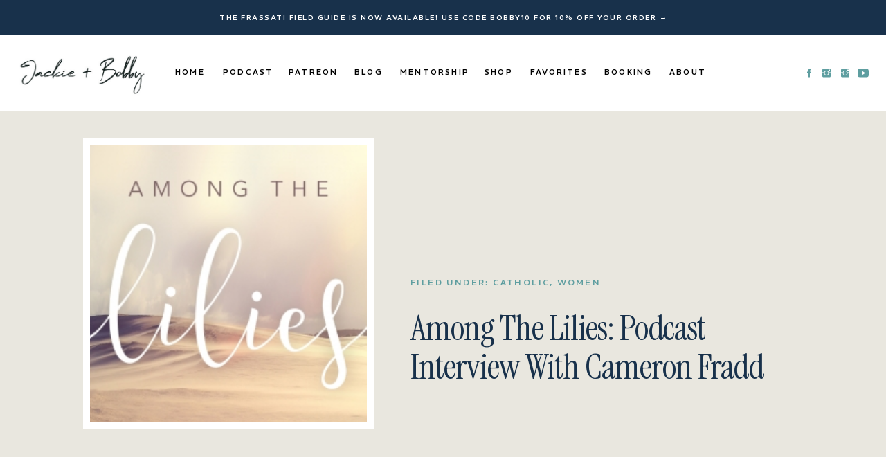

--- FILE ---
content_type: text/html; charset=UTF-8
request_url: https://jackieandbobby.com/2018/01/04/among-the-lilies-podcast-interview-with-cameron-fradd/
body_size: 23555
content:
<!DOCTYPE html>
<html lang="en-US" class="d">
<head>
<link rel="stylesheet" type="text/css" href="//lib.showit.co/engine/2.4.3/showit.css" />
<title>Among the Lilies: Podcast Interview with Cameron Fradd | JACKIE + BOBBY</title>
<meta name='robots' content='max-image-preview:large' />
<link rel='dns-prefetch' href='//js.stripe.com' />
<link rel='dns-prefetch' href='//stats.wp.com' />
<link rel='dns-prefetch' href='//widgets.wp.com' />
<link rel='dns-prefetch' href='//jetpack.wordpress.com' />
<link rel='dns-prefetch' href='//s0.wp.com' />
<link rel='dns-prefetch' href='//public-api.wordpress.com' />
<link rel='dns-prefetch' href='//0.gravatar.com' />
<link rel='dns-prefetch' href='//1.gravatar.com' />
<link rel='dns-prefetch' href='//2.gravatar.com' />
<link rel='dns-prefetch' href='//i0.wp.com' />
<link rel='dns-prefetch' href='//c0.wp.com' />
<link rel="alternate" type="application/rss+xml" title="JACKIE + BOBBY &raquo; Feed" href="https://jackieandbobby.com/feed/" />
<link rel="alternate" type="application/rss+xml" title="JACKIE + BOBBY &raquo; Comments Feed" href="https://jackieandbobby.com/comments/feed/" />
<link rel="alternate" type="application/rss+xml" title="JACKIE + BOBBY &raquo; Among the Lilies: Podcast Interview with Cameron Fradd Comments Feed" href="https://jackieandbobby.com/2018/01/04/among-the-lilies-podcast-interview-with-cameron-fradd/feed/" />
<script type="text/javascript">
/* <![CDATA[ */
window._wpemojiSettings = {"baseUrl":"https:\/\/s.w.org\/images\/core\/emoji\/16.0.1\/72x72\/","ext":".png","svgUrl":"https:\/\/s.w.org\/images\/core\/emoji\/16.0.1\/svg\/","svgExt":".svg","source":{"concatemoji":"https:\/\/jackieandbobby.com\/wp-includes\/js\/wp-emoji-release.min.js?ver=6.8.3"}};
/*! This file is auto-generated */
!function(s,n){var o,i,e;function c(e){try{var t={supportTests:e,timestamp:(new Date).valueOf()};sessionStorage.setItem(o,JSON.stringify(t))}catch(e){}}function p(e,t,n){e.clearRect(0,0,e.canvas.width,e.canvas.height),e.fillText(t,0,0);var t=new Uint32Array(e.getImageData(0,0,e.canvas.width,e.canvas.height).data),a=(e.clearRect(0,0,e.canvas.width,e.canvas.height),e.fillText(n,0,0),new Uint32Array(e.getImageData(0,0,e.canvas.width,e.canvas.height).data));return t.every(function(e,t){return e===a[t]})}function u(e,t){e.clearRect(0,0,e.canvas.width,e.canvas.height),e.fillText(t,0,0);for(var n=e.getImageData(16,16,1,1),a=0;a<n.data.length;a++)if(0!==n.data[a])return!1;return!0}function f(e,t,n,a){switch(t){case"flag":return n(e,"\ud83c\udff3\ufe0f\u200d\u26a7\ufe0f","\ud83c\udff3\ufe0f\u200b\u26a7\ufe0f")?!1:!n(e,"\ud83c\udde8\ud83c\uddf6","\ud83c\udde8\u200b\ud83c\uddf6")&&!n(e,"\ud83c\udff4\udb40\udc67\udb40\udc62\udb40\udc65\udb40\udc6e\udb40\udc67\udb40\udc7f","\ud83c\udff4\u200b\udb40\udc67\u200b\udb40\udc62\u200b\udb40\udc65\u200b\udb40\udc6e\u200b\udb40\udc67\u200b\udb40\udc7f");case"emoji":return!a(e,"\ud83e\udedf")}return!1}function g(e,t,n,a){var r="undefined"!=typeof WorkerGlobalScope&&self instanceof WorkerGlobalScope?new OffscreenCanvas(300,150):s.createElement("canvas"),o=r.getContext("2d",{willReadFrequently:!0}),i=(o.textBaseline="top",o.font="600 32px Arial",{});return e.forEach(function(e){i[e]=t(o,e,n,a)}),i}function t(e){var t=s.createElement("script");t.src=e,t.defer=!0,s.head.appendChild(t)}"undefined"!=typeof Promise&&(o="wpEmojiSettingsSupports",i=["flag","emoji"],n.supports={everything:!0,everythingExceptFlag:!0},e=new Promise(function(e){s.addEventListener("DOMContentLoaded",e,{once:!0})}),new Promise(function(t){var n=function(){try{var e=JSON.parse(sessionStorage.getItem(o));if("object"==typeof e&&"number"==typeof e.timestamp&&(new Date).valueOf()<e.timestamp+604800&&"object"==typeof e.supportTests)return e.supportTests}catch(e){}return null}();if(!n){if("undefined"!=typeof Worker&&"undefined"!=typeof OffscreenCanvas&&"undefined"!=typeof URL&&URL.createObjectURL&&"undefined"!=typeof Blob)try{var e="postMessage("+g.toString()+"("+[JSON.stringify(i),f.toString(),p.toString(),u.toString()].join(",")+"));",a=new Blob([e],{type:"text/javascript"}),r=new Worker(URL.createObjectURL(a),{name:"wpTestEmojiSupports"});return void(r.onmessage=function(e){c(n=e.data),r.terminate(),t(n)})}catch(e){}c(n=g(i,f,p,u))}t(n)}).then(function(e){for(var t in e)n.supports[t]=e[t],n.supports.everything=n.supports.everything&&n.supports[t],"flag"!==t&&(n.supports.everythingExceptFlag=n.supports.everythingExceptFlag&&n.supports[t]);n.supports.everythingExceptFlag=n.supports.everythingExceptFlag&&!n.supports.flag,n.DOMReady=!1,n.readyCallback=function(){n.DOMReady=!0}}).then(function(){return e}).then(function(){var e;n.supports.everything||(n.readyCallback(),(e=n.source||{}).concatemoji?t(e.concatemoji):e.wpemoji&&e.twemoji&&(t(e.twemoji),t(e.wpemoji)))}))}((window,document),window._wpemojiSettings);
/* ]]> */
</script>
<link rel='stylesheet' id='all-css-fe5af739267cc82b410a77bcee84bab2' href='https://jackieandbobby.com/_static/??-eJydkt1ywiAQhV+oSH60phed3jjTB/AJCOxEDAFkSZU+fTdWHZs2ZqZ3HDjf5mR3+dEz6WwEG7k3faMt8j1EL2TLO6d6A8gDGBFBMe8wjtRCIj7xP2o0PckaQsPrXhvFa+Nky4yugwiJY0wGJlkjkusja4JWI6e20vSKIu2Rd6C0AAPdgN4LTzwEZqARMi06bedxervXP6BxOunO/4JcaYzf+dj1juX/w+BEXtTOTjf0IS+s7kQkfhIHgYl5kbwwTDl7NnOBCDRRYggB9QAfj1O6zjtLDpyZ5S32rfcb8GAVWKlJvLuNUCrx7VAEL8WH/cI4WXK8nka3MBdjzGBfowzaD224qRoYvQsz1r+qxh2tCWE7d9T0DXLz9gDHNrny4Fspd58fIcMkGl5kxSqr8ipfF+Wy2J5sm1b1te8EzgYeZnM5D9637jVfP1dZWZXLly8MXGop' type='text/css' media='all' />
<style id='wp-block-library-inline-css'>
.has-text-align-justify{text-align:justify;}
</style>
<style id='wp-emoji-styles-inline-css'>

	img.wp-smiley, img.emoji {
		display: inline !important;
		border: none !important;
		box-shadow: none !important;
		height: 1em !important;
		width: 1em !important;
		margin: 0 0.07em !important;
		vertical-align: -0.1em !important;
		background: none !important;
		padding: 0 !important;
	}
</style>
<style id='classic-theme-styles-inline-css'>
/*! This file is auto-generated */
.wp-block-button__link{color:#fff;background-color:#32373c;border-radius:9999px;box-shadow:none;text-decoration:none;padding:calc(.667em + 2px) calc(1.333em + 2px);font-size:1.125em}.wp-block-file__button{background:#32373c;color:#fff;text-decoration:none}
</style>
<style id='jetpack-sharing-buttons-style-inline-css'>
.jetpack-sharing-buttons__services-list{display:flex;flex-direction:row;flex-wrap:wrap;gap:0;list-style-type:none;margin:5px;padding:0}.jetpack-sharing-buttons__services-list.has-small-icon-size{font-size:12px}.jetpack-sharing-buttons__services-list.has-normal-icon-size{font-size:16px}.jetpack-sharing-buttons__services-list.has-large-icon-size{font-size:24px}.jetpack-sharing-buttons__services-list.has-huge-icon-size{font-size:36px}@media print{.jetpack-sharing-buttons__services-list{display:none!important}}.editor-styles-wrapper .wp-block-jetpack-sharing-buttons{gap:0;padding-inline-start:0}ul.jetpack-sharing-buttons__services-list.has-background{padding:1.25em 2.375em}
</style>
<style id='global-styles-inline-css'>
:root{--wp--preset--aspect-ratio--square: 1;--wp--preset--aspect-ratio--4-3: 4/3;--wp--preset--aspect-ratio--3-4: 3/4;--wp--preset--aspect-ratio--3-2: 3/2;--wp--preset--aspect-ratio--2-3: 2/3;--wp--preset--aspect-ratio--16-9: 16/9;--wp--preset--aspect-ratio--9-16: 9/16;--wp--preset--color--black: #000000;--wp--preset--color--cyan-bluish-gray: #abb8c3;--wp--preset--color--white: #ffffff;--wp--preset--color--pale-pink: #f78da7;--wp--preset--color--vivid-red: #cf2e2e;--wp--preset--color--luminous-vivid-orange: #ff6900;--wp--preset--color--luminous-vivid-amber: #fcb900;--wp--preset--color--light-green-cyan: #7bdcb5;--wp--preset--color--vivid-green-cyan: #00d084;--wp--preset--color--pale-cyan-blue: #8ed1fc;--wp--preset--color--vivid-cyan-blue: #0693e3;--wp--preset--color--vivid-purple: #9b51e0;--wp--preset--gradient--vivid-cyan-blue-to-vivid-purple: linear-gradient(135deg,rgba(6,147,227,1) 0%,rgb(155,81,224) 100%);--wp--preset--gradient--light-green-cyan-to-vivid-green-cyan: linear-gradient(135deg,rgb(122,220,180) 0%,rgb(0,208,130) 100%);--wp--preset--gradient--luminous-vivid-amber-to-luminous-vivid-orange: linear-gradient(135deg,rgba(252,185,0,1) 0%,rgba(255,105,0,1) 100%);--wp--preset--gradient--luminous-vivid-orange-to-vivid-red: linear-gradient(135deg,rgba(255,105,0,1) 0%,rgb(207,46,46) 100%);--wp--preset--gradient--very-light-gray-to-cyan-bluish-gray: linear-gradient(135deg,rgb(238,238,238) 0%,rgb(169,184,195) 100%);--wp--preset--gradient--cool-to-warm-spectrum: linear-gradient(135deg,rgb(74,234,220) 0%,rgb(151,120,209) 20%,rgb(207,42,186) 40%,rgb(238,44,130) 60%,rgb(251,105,98) 80%,rgb(254,248,76) 100%);--wp--preset--gradient--blush-light-purple: linear-gradient(135deg,rgb(255,206,236) 0%,rgb(152,150,240) 100%);--wp--preset--gradient--blush-bordeaux: linear-gradient(135deg,rgb(254,205,165) 0%,rgb(254,45,45) 50%,rgb(107,0,62) 100%);--wp--preset--gradient--luminous-dusk: linear-gradient(135deg,rgb(255,203,112) 0%,rgb(199,81,192) 50%,rgb(65,88,208) 100%);--wp--preset--gradient--pale-ocean: linear-gradient(135deg,rgb(255,245,203) 0%,rgb(182,227,212) 50%,rgb(51,167,181) 100%);--wp--preset--gradient--electric-grass: linear-gradient(135deg,rgb(202,248,128) 0%,rgb(113,206,126) 100%);--wp--preset--gradient--midnight: linear-gradient(135deg,rgb(2,3,129) 0%,rgb(40,116,252) 100%);--wp--preset--font-size--small: 13px;--wp--preset--font-size--medium: 20px;--wp--preset--font-size--large: 36px;--wp--preset--font-size--x-large: 42px;--wp--preset--font-family--albert-sans: 'Albert Sans', sans-serif;--wp--preset--font-family--alegreya: Alegreya, serif;--wp--preset--font-family--arvo: Arvo, serif;--wp--preset--font-family--bodoni-moda: 'Bodoni Moda', serif;--wp--preset--font-family--bricolage-grotesque: 'Bricolage Grotesque', sans-serif;--wp--preset--font-family--cabin: Cabin, sans-serif;--wp--preset--font-family--chivo: Chivo, sans-serif;--wp--preset--font-family--commissioner: Commissioner, sans-serif;--wp--preset--font-family--cormorant: Cormorant, serif;--wp--preset--font-family--courier-prime: 'Courier Prime', monospace;--wp--preset--font-family--crimson-pro: 'Crimson Pro', serif;--wp--preset--font-family--dm-mono: 'DM Mono', monospace;--wp--preset--font-family--dm-sans: 'DM Sans', sans-serif;--wp--preset--font-family--dm-serif-display: 'DM Serif Display', serif;--wp--preset--font-family--domine: Domine, serif;--wp--preset--font-family--eb-garamond: 'EB Garamond', serif;--wp--preset--font-family--epilogue: Epilogue, sans-serif;--wp--preset--font-family--fahkwang: Fahkwang, sans-serif;--wp--preset--font-family--figtree: Figtree, sans-serif;--wp--preset--font-family--fira-sans: 'Fira Sans', sans-serif;--wp--preset--font-family--fjalla-one: 'Fjalla One', sans-serif;--wp--preset--font-family--fraunces: Fraunces, serif;--wp--preset--font-family--gabarito: Gabarito, system-ui;--wp--preset--font-family--ibm-plex-mono: 'IBM Plex Mono', monospace;--wp--preset--font-family--ibm-plex-sans: 'IBM Plex Sans', sans-serif;--wp--preset--font-family--ibarra-real-nova: 'Ibarra Real Nova', serif;--wp--preset--font-family--instrument-serif: 'Instrument Serif', serif;--wp--preset--font-family--inter: Inter, sans-serif;--wp--preset--font-family--josefin-sans: 'Josefin Sans', sans-serif;--wp--preset--font-family--jost: Jost, sans-serif;--wp--preset--font-family--libre-baskerville: 'Libre Baskerville', serif;--wp--preset--font-family--libre-franklin: 'Libre Franklin', sans-serif;--wp--preset--font-family--literata: Literata, serif;--wp--preset--font-family--lora: Lora, serif;--wp--preset--font-family--merriweather: Merriweather, serif;--wp--preset--font-family--montserrat: Montserrat, sans-serif;--wp--preset--font-family--newsreader: Newsreader, serif;--wp--preset--font-family--noto-sans-mono: 'Noto Sans Mono', sans-serif;--wp--preset--font-family--nunito: Nunito, sans-serif;--wp--preset--font-family--open-sans: 'Open Sans', sans-serif;--wp--preset--font-family--overpass: Overpass, sans-serif;--wp--preset--font-family--pt-serif: 'PT Serif', serif;--wp--preset--font-family--petrona: Petrona, serif;--wp--preset--font-family--piazzolla: Piazzolla, serif;--wp--preset--font-family--playfair-display: 'Playfair Display', serif;--wp--preset--font-family--plus-jakarta-sans: 'Plus Jakarta Sans', sans-serif;--wp--preset--font-family--poppins: Poppins, sans-serif;--wp--preset--font-family--raleway: Raleway, sans-serif;--wp--preset--font-family--roboto: Roboto, sans-serif;--wp--preset--font-family--roboto-slab: 'Roboto Slab', serif;--wp--preset--font-family--rubik: Rubik, sans-serif;--wp--preset--font-family--rufina: Rufina, serif;--wp--preset--font-family--sora: Sora, sans-serif;--wp--preset--font-family--source-sans-3: 'Source Sans 3', sans-serif;--wp--preset--font-family--source-serif-4: 'Source Serif 4', serif;--wp--preset--font-family--space-mono: 'Space Mono', monospace;--wp--preset--font-family--syne: Syne, sans-serif;--wp--preset--font-family--texturina: Texturina, serif;--wp--preset--font-family--urbanist: Urbanist, sans-serif;--wp--preset--font-family--work-sans: 'Work Sans', sans-serif;--wp--preset--spacing--20: 0.44rem;--wp--preset--spacing--30: 0.67rem;--wp--preset--spacing--40: 1rem;--wp--preset--spacing--50: 1.5rem;--wp--preset--spacing--60: 2.25rem;--wp--preset--spacing--70: 3.38rem;--wp--preset--spacing--80: 5.06rem;--wp--preset--shadow--natural: 6px 6px 9px rgba(0, 0, 0, 0.2);--wp--preset--shadow--deep: 12px 12px 50px rgba(0, 0, 0, 0.4);--wp--preset--shadow--sharp: 6px 6px 0px rgba(0, 0, 0, 0.2);--wp--preset--shadow--outlined: 6px 6px 0px -3px rgba(255, 255, 255, 1), 6px 6px rgba(0, 0, 0, 1);--wp--preset--shadow--crisp: 6px 6px 0px rgba(0, 0, 0, 1);}:where(.is-layout-flex){gap: 0.5em;}:where(.is-layout-grid){gap: 0.5em;}body .is-layout-flex{display: flex;}.is-layout-flex{flex-wrap: wrap;align-items: center;}.is-layout-flex > :is(*, div){margin: 0;}body .is-layout-grid{display: grid;}.is-layout-grid > :is(*, div){margin: 0;}:where(.wp-block-columns.is-layout-flex){gap: 2em;}:where(.wp-block-columns.is-layout-grid){gap: 2em;}:where(.wp-block-post-template.is-layout-flex){gap: 1.25em;}:where(.wp-block-post-template.is-layout-grid){gap: 1.25em;}.has-black-color{color: var(--wp--preset--color--black) !important;}.has-cyan-bluish-gray-color{color: var(--wp--preset--color--cyan-bluish-gray) !important;}.has-white-color{color: var(--wp--preset--color--white) !important;}.has-pale-pink-color{color: var(--wp--preset--color--pale-pink) !important;}.has-vivid-red-color{color: var(--wp--preset--color--vivid-red) !important;}.has-luminous-vivid-orange-color{color: var(--wp--preset--color--luminous-vivid-orange) !important;}.has-luminous-vivid-amber-color{color: var(--wp--preset--color--luminous-vivid-amber) !important;}.has-light-green-cyan-color{color: var(--wp--preset--color--light-green-cyan) !important;}.has-vivid-green-cyan-color{color: var(--wp--preset--color--vivid-green-cyan) !important;}.has-pale-cyan-blue-color{color: var(--wp--preset--color--pale-cyan-blue) !important;}.has-vivid-cyan-blue-color{color: var(--wp--preset--color--vivid-cyan-blue) !important;}.has-vivid-purple-color{color: var(--wp--preset--color--vivid-purple) !important;}.has-black-background-color{background-color: var(--wp--preset--color--black) !important;}.has-cyan-bluish-gray-background-color{background-color: var(--wp--preset--color--cyan-bluish-gray) !important;}.has-white-background-color{background-color: var(--wp--preset--color--white) !important;}.has-pale-pink-background-color{background-color: var(--wp--preset--color--pale-pink) !important;}.has-vivid-red-background-color{background-color: var(--wp--preset--color--vivid-red) !important;}.has-luminous-vivid-orange-background-color{background-color: var(--wp--preset--color--luminous-vivid-orange) !important;}.has-luminous-vivid-amber-background-color{background-color: var(--wp--preset--color--luminous-vivid-amber) !important;}.has-light-green-cyan-background-color{background-color: var(--wp--preset--color--light-green-cyan) !important;}.has-vivid-green-cyan-background-color{background-color: var(--wp--preset--color--vivid-green-cyan) !important;}.has-pale-cyan-blue-background-color{background-color: var(--wp--preset--color--pale-cyan-blue) !important;}.has-vivid-cyan-blue-background-color{background-color: var(--wp--preset--color--vivid-cyan-blue) !important;}.has-vivid-purple-background-color{background-color: var(--wp--preset--color--vivid-purple) !important;}.has-black-border-color{border-color: var(--wp--preset--color--black) !important;}.has-cyan-bluish-gray-border-color{border-color: var(--wp--preset--color--cyan-bluish-gray) !important;}.has-white-border-color{border-color: var(--wp--preset--color--white) !important;}.has-pale-pink-border-color{border-color: var(--wp--preset--color--pale-pink) !important;}.has-vivid-red-border-color{border-color: var(--wp--preset--color--vivid-red) !important;}.has-luminous-vivid-orange-border-color{border-color: var(--wp--preset--color--luminous-vivid-orange) !important;}.has-luminous-vivid-amber-border-color{border-color: var(--wp--preset--color--luminous-vivid-amber) !important;}.has-light-green-cyan-border-color{border-color: var(--wp--preset--color--light-green-cyan) !important;}.has-vivid-green-cyan-border-color{border-color: var(--wp--preset--color--vivid-green-cyan) !important;}.has-pale-cyan-blue-border-color{border-color: var(--wp--preset--color--pale-cyan-blue) !important;}.has-vivid-cyan-blue-border-color{border-color: var(--wp--preset--color--vivid-cyan-blue) !important;}.has-vivid-purple-border-color{border-color: var(--wp--preset--color--vivid-purple) !important;}.has-vivid-cyan-blue-to-vivid-purple-gradient-background{background: var(--wp--preset--gradient--vivid-cyan-blue-to-vivid-purple) !important;}.has-light-green-cyan-to-vivid-green-cyan-gradient-background{background: var(--wp--preset--gradient--light-green-cyan-to-vivid-green-cyan) !important;}.has-luminous-vivid-amber-to-luminous-vivid-orange-gradient-background{background: var(--wp--preset--gradient--luminous-vivid-amber-to-luminous-vivid-orange) !important;}.has-luminous-vivid-orange-to-vivid-red-gradient-background{background: var(--wp--preset--gradient--luminous-vivid-orange-to-vivid-red) !important;}.has-very-light-gray-to-cyan-bluish-gray-gradient-background{background: var(--wp--preset--gradient--very-light-gray-to-cyan-bluish-gray) !important;}.has-cool-to-warm-spectrum-gradient-background{background: var(--wp--preset--gradient--cool-to-warm-spectrum) !important;}.has-blush-light-purple-gradient-background{background: var(--wp--preset--gradient--blush-light-purple) !important;}.has-blush-bordeaux-gradient-background{background: var(--wp--preset--gradient--blush-bordeaux) !important;}.has-luminous-dusk-gradient-background{background: var(--wp--preset--gradient--luminous-dusk) !important;}.has-pale-ocean-gradient-background{background: var(--wp--preset--gradient--pale-ocean) !important;}.has-electric-grass-gradient-background{background: var(--wp--preset--gradient--electric-grass) !important;}.has-midnight-gradient-background{background: var(--wp--preset--gradient--midnight) !important;}.has-small-font-size{font-size: var(--wp--preset--font-size--small) !important;}.has-medium-font-size{font-size: var(--wp--preset--font-size--medium) !important;}.has-large-font-size{font-size: var(--wp--preset--font-size--large) !important;}.has-x-large-font-size{font-size: var(--wp--preset--font-size--x-large) !important;}.has-albert-sans-font-family{font-family: var(--wp--preset--font-family--albert-sans) !important;}.has-alegreya-font-family{font-family: var(--wp--preset--font-family--alegreya) !important;}.has-arvo-font-family{font-family: var(--wp--preset--font-family--arvo) !important;}.has-bodoni-moda-font-family{font-family: var(--wp--preset--font-family--bodoni-moda) !important;}.has-bricolage-grotesque-font-family{font-family: var(--wp--preset--font-family--bricolage-grotesque) !important;}.has-cabin-font-family{font-family: var(--wp--preset--font-family--cabin) !important;}.has-chivo-font-family{font-family: var(--wp--preset--font-family--chivo) !important;}.has-commissioner-font-family{font-family: var(--wp--preset--font-family--commissioner) !important;}.has-cormorant-font-family{font-family: var(--wp--preset--font-family--cormorant) !important;}.has-courier-prime-font-family{font-family: var(--wp--preset--font-family--courier-prime) !important;}.has-crimson-pro-font-family{font-family: var(--wp--preset--font-family--crimson-pro) !important;}.has-dm-mono-font-family{font-family: var(--wp--preset--font-family--dm-mono) !important;}.has-dm-sans-font-family{font-family: var(--wp--preset--font-family--dm-sans) !important;}.has-dm-serif-display-font-family{font-family: var(--wp--preset--font-family--dm-serif-display) !important;}.has-domine-font-family{font-family: var(--wp--preset--font-family--domine) !important;}.has-eb-garamond-font-family{font-family: var(--wp--preset--font-family--eb-garamond) !important;}.has-epilogue-font-family{font-family: var(--wp--preset--font-family--epilogue) !important;}.has-fahkwang-font-family{font-family: var(--wp--preset--font-family--fahkwang) !important;}.has-figtree-font-family{font-family: var(--wp--preset--font-family--figtree) !important;}.has-fira-sans-font-family{font-family: var(--wp--preset--font-family--fira-sans) !important;}.has-fjalla-one-font-family{font-family: var(--wp--preset--font-family--fjalla-one) !important;}.has-fraunces-font-family{font-family: var(--wp--preset--font-family--fraunces) !important;}.has-gabarito-font-family{font-family: var(--wp--preset--font-family--gabarito) !important;}.has-ibm-plex-mono-font-family{font-family: var(--wp--preset--font-family--ibm-plex-mono) !important;}.has-ibm-plex-sans-font-family{font-family: var(--wp--preset--font-family--ibm-plex-sans) !important;}.has-ibarra-real-nova-font-family{font-family: var(--wp--preset--font-family--ibarra-real-nova) !important;}.has-instrument-serif-font-family{font-family: var(--wp--preset--font-family--instrument-serif) !important;}.has-inter-font-family{font-family: var(--wp--preset--font-family--inter) !important;}.has-josefin-sans-font-family{font-family: var(--wp--preset--font-family--josefin-sans) !important;}.has-jost-font-family{font-family: var(--wp--preset--font-family--jost) !important;}.has-libre-baskerville-font-family{font-family: var(--wp--preset--font-family--libre-baskerville) !important;}.has-libre-franklin-font-family{font-family: var(--wp--preset--font-family--libre-franklin) !important;}.has-literata-font-family{font-family: var(--wp--preset--font-family--literata) !important;}.has-lora-font-family{font-family: var(--wp--preset--font-family--lora) !important;}.has-merriweather-font-family{font-family: var(--wp--preset--font-family--merriweather) !important;}.has-montserrat-font-family{font-family: var(--wp--preset--font-family--montserrat) !important;}.has-newsreader-font-family{font-family: var(--wp--preset--font-family--newsreader) !important;}.has-noto-sans-mono-font-family{font-family: var(--wp--preset--font-family--noto-sans-mono) !important;}.has-nunito-font-family{font-family: var(--wp--preset--font-family--nunito) !important;}.has-open-sans-font-family{font-family: var(--wp--preset--font-family--open-sans) !important;}.has-overpass-font-family{font-family: var(--wp--preset--font-family--overpass) !important;}.has-pt-serif-font-family{font-family: var(--wp--preset--font-family--pt-serif) !important;}.has-petrona-font-family{font-family: var(--wp--preset--font-family--petrona) !important;}.has-piazzolla-font-family{font-family: var(--wp--preset--font-family--piazzolla) !important;}.has-playfair-display-font-family{font-family: var(--wp--preset--font-family--playfair-display) !important;}.has-plus-jakarta-sans-font-family{font-family: var(--wp--preset--font-family--plus-jakarta-sans) !important;}.has-poppins-font-family{font-family: var(--wp--preset--font-family--poppins) !important;}.has-raleway-font-family{font-family: var(--wp--preset--font-family--raleway) !important;}.has-roboto-font-family{font-family: var(--wp--preset--font-family--roboto) !important;}.has-roboto-slab-font-family{font-family: var(--wp--preset--font-family--roboto-slab) !important;}.has-rubik-font-family{font-family: var(--wp--preset--font-family--rubik) !important;}.has-rufina-font-family{font-family: var(--wp--preset--font-family--rufina) !important;}.has-sora-font-family{font-family: var(--wp--preset--font-family--sora) !important;}.has-source-sans-3-font-family{font-family: var(--wp--preset--font-family--source-sans-3) !important;}.has-source-serif-4-font-family{font-family: var(--wp--preset--font-family--source-serif-4) !important;}.has-space-mono-font-family{font-family: var(--wp--preset--font-family--space-mono) !important;}.has-syne-font-family{font-family: var(--wp--preset--font-family--syne) !important;}.has-texturina-font-family{font-family: var(--wp--preset--font-family--texturina) !important;}.has-urbanist-font-family{font-family: var(--wp--preset--font-family--urbanist) !important;}.has-work-sans-font-family{font-family: var(--wp--preset--font-family--work-sans) !important;}
:where(.wp-block-columns.is-layout-flex){gap: 2em;}:where(.wp-block-columns.is-layout-grid){gap: 2em;}
:where(.wp-block-pullquote){font-size: 1.5em;line-height: 1.6;}
:where(.wp-block-post-template.is-layout-flex){gap: 1.25em;}:where(.wp-block-post-template.is-layout-grid){gap: 1.25em;}
</style>
<link rel='stylesheet' id='dashicons-css' href='https://jackieandbobby.com/wp-includes/css/dashicons.min.css?ver=6.8.3' media='all' />
<script type="text/javascript" id="jetpack_related-posts-js-extra">
/* <![CDATA[ */
var related_posts_js_options = {"post_heading":"h4"};
/* ]]> */
</script>
<script type='text/javascript'  src='https://jackieandbobby.com/wp-content/plugins/jetpack/_inc/build/related-posts/related-posts.min.js?m=1717066472'></script>
<script type="text/javascript" src="https://jackieandbobby.com/wp-includes/js/jquery/jquery.min.js?ver=3.7.1" id="jquery-core-js"></script>
<script type="text/javascript" id="jquery-core-js-after">
/* <![CDATA[ */
$ = jQuery;
/* ]]> */
</script>
<script type='text/javascript'  src='https://jackieandbobby.com/_static/??/wp-includes/js/jquery/jquery-migrate.min.js,/wp-content/themes/showit/pubs/kqewkyo3qpkcchzvr0syag/20250818172342Sxnky5b/assets/pub.js?m=1755537827'></script>
<link rel="https://api.w.org/" href="https://jackieandbobby.com/wp-json/" /><link rel="alternate" title="JSON" type="application/json" href="https://jackieandbobby.com/wp-json/wp/v2/posts/2263" /><link rel="EditURI" type="application/rsd+xml" title="RSD" href="https://jackieandbobby.com/xmlrpc.php?rsd" />
<link rel="canonical" href="https://jackieandbobby.com/2018/01/04/among-the-lilies-podcast-interview-with-cameron-fradd/" />
<link rel='shortlink' href='https://wp.me/p3fcBC-Av' />
<link rel="alternate" title="oEmbed (JSON)" type="application/json+oembed" href="https://jackieandbobby.com/wp-json/oembed/1.0/embed?url=https%3A%2F%2Fjackieandbobby.com%2F2018%2F01%2F04%2Famong-the-lilies-podcast-interview-with-cameron-fradd%2F" />
<link rel="alternate" title="oEmbed (XML)" type="text/xml+oembed" href="https://jackieandbobby.com/wp-json/oembed/1.0/embed?url=https%3A%2F%2Fjackieandbobby.com%2F2018%2F01%2F04%2Famong-the-lilies-podcast-interview-with-cameron-fradd%2F&#038;format=xml" />
	<style>img#wpstats{display:none}</style>
		<meta name="description" content="On relationships, theology of the body, and growing up in a town called Placentia." />

<!-- Jetpack Open Graph Tags -->
<meta property="og:type" content="article" />
<meta property="og:title" content="Among the Lilies: Podcast Interview with Cameron Fradd" />
<meta property="og:url" content="https://jackieandbobby.com/2018/01/04/among-the-lilies-podcast-interview-with-cameron-fradd/" />
<meta property="og:description" content="On relationships, theology of the body, and growing up in a town called Placentia." />
<meta property="article:published_time" content="2018-01-04T18:11:38+00:00" />
<meta property="article:modified_time" content="2023-09-13T14:18:29+00:00" />
<meta property="og:site_name" content="JACKIE + BOBBY" />
<meta property="og:image" content="https://i0.wp.com/jackieandbobby.com/wp-content/uploads/2018/01/among-the-lilies.jpeg?fit=250%2C250&#038;ssl=1" />
<meta property="og:image:width" content="250" />
<meta property="og:image:height" content="250" />
<meta property="og:image:alt" content="" />
<meta property="og:locale" content="en_US" />
<meta name="twitter:text:title" content="Among the Lilies: Podcast Interview with Cameron Fradd" />
<meta name="twitter:image" content="https://i0.wp.com/jackieandbobby.com/wp-content/uploads/2018/01/among-the-lilies.jpeg?fit=250%2C250&#038;ssl=1&#038;w=144" />
<meta name="twitter:card" content="summary" />

<!-- End Jetpack Open Graph Tags -->
<link rel="icon" href="https://i0.wp.com/jackieandbobby.com/wp-content/uploads/2022/08/cropped-Conversations-With5.png?fit=32%2C32&#038;ssl=1" sizes="32x32" />
<link rel="icon" href="https://i0.wp.com/jackieandbobby.com/wp-content/uploads/2022/08/cropped-Conversations-With5.png?fit=192%2C192&#038;ssl=1" sizes="192x192" />
<link rel="apple-touch-icon" href="https://i0.wp.com/jackieandbobby.com/wp-content/uploads/2022/08/cropped-Conversations-With5.png?fit=180%2C180&#038;ssl=1" />
<meta name="msapplication-TileImage" content="https://i0.wp.com/jackieandbobby.com/wp-content/uploads/2022/08/cropped-Conversations-With5.png?fit=270%2C270&#038;ssl=1" />
<!-- Your Google Analytics Plugin is missing the tracking ID -->

<meta charset="UTF-8" />
<meta name="viewport" content="width=device-width, initial-scale=1" />
<link rel="icon" type="image/png" href="//static.showit.co/200/37VEx1SrTeyJC8flcb3uBA/234078/circle_logo_sticker.png" />
<link rel="preconnect" href="https://static.showit.co" />

<link rel="preconnect" href="https://fonts.googleapis.com">
<link rel="preconnect" href="https://fonts.gstatic.com" crossorigin>
<link href="https://fonts.googleapis.com/css?family=REM:500|Instrument+Serif:regular|REM:300|Lora:regular" rel="stylesheet" type="text/css"/>
<style>
@font-face{font-family:Commuter Sans;src:url('//static.showit.co/file/BajLC71PQ_W_tSTS5GocsA/shared/sweetsanspro-medium.woff');}
@font-face{font-family:Oakley Script;src:url('//static.showit.co/file/O2eY85UbSROQ_qO8BZFZdg/shared/oakleyscript.woff');}
@font-face{font-family:Preston Bold;src:url('//static.showit.co/file/WyvuK0WlQduSuunJdlKGmA/shared/hv_preston_bold.woff');}
</style>
<script id="init_data" type="application/json">
{"mobile":{"w":320,"bgFillType":"color","bgColor":"colors-7"},"desktop":{"w":1200,"bgMediaType":"none","bgFillType":"color","bgColor":"colors-7"},"sid":"kqewkyo3qpkcchzvr0syag","break":768,"assetURL":"//static.showit.co","contactFormId":"234078/374678","cfAction":"aHR0cHM6Ly9jbGllbnRzZXJ2aWNlLnNob3dpdC5jby9jb250YWN0Zm9ybQ==","sgAction":"aHR0cHM6Ly9jbGllbnRzZXJ2aWNlLnNob3dpdC5jby9zb2NpYWxncmlk","blockData":[{"slug":"announcement","visible":"a","states":[],"d":{"h":50,"w":1200,"bgFillType":"color","bgColor":"colors-1","bgMediaType":"none"},"m":{"h":62,"w":320,"bgFillType":"color","bgColor":"colors-1","bgMediaType":"none"}},{"slug":"navigation","visible":"a","states":[{"d":{"bgFillType":"color","bgColor":"#000000:0","bgMediaType":"none"},"m":{"bgFillType":"color","bgColor":"#000000:0","bgMediaType":"none"},"slug":"view-1"},{"d":{"bgFillType":"color","bgColor":"#000000:0","bgMediaType":"none"},"m":{"bgFillType":"color","bgColor":"#000000:0","bgMediaType":"none"},"slug":"dropdown"}],"d":{"h":110,"w":1200,"locking":{"offset":0,"scrollOffset":1,"side":"st"},"bgFillType":"color","bgColor":"colors-7","bgMediaType":"none"},"m":{"h":70,"w":320,"locking":{"side":"st","scrollOffset":1,"offset":0},"bgFillType":"color","bgColor":"colors-7","bgMediaType":"none"},"stateTrans":[{},{}]},{"slug":"mobile-menu","visible":"m","states":[],"d":{"h":400,"w":1200,"bgFillType":"color","bgColor":"#FFFFFF","bgMediaType":"none"},"m":{"h":478,"w":320,"locking":{"side":"t"},"nature":"wH","bgFillType":"color","bgColor":"#FFFFFF","bgMediaType":"none"}},{"slug":"featured","visible":"a","states":[],"d":{"h":500,"w":1200,"bgFillType":"color","bgColor":"colors-6","bgMediaType":"none"},"m":{"h":519,"w":320,"nature":"dH","bgFillType":"color","bgColor":"colors-6","bgMediaType":"none"}},{"slug":"sidebar","visible":"d","states":[],"d":{"h":1,"w":1200,"bgFillType":"color","bgColor":"#ffffff","bgMediaType":"none"},"m":{"h":984,"w":320,"bgFillType":"color","bgColor":"#ffffff","bgMediaType":"none"}},{"slug":"post-content","visible":"a","states":[],"d":{"h":1529,"w":1200,"nature":"dH","bgFillType":"color","bgColor":"colors-7","bgMediaType":"none"},"m":{"h":723,"w":320,"nature":"dH","bgFillType":"color","bgColor":"colors-7","bgMediaType":"none"}},{"slug":"pagination","visible":"a","states":[],"d":{"h":227,"w":1200,"bgFillType":"color","bgColor":"colors-7","bgMediaType":"none"},"m":{"h":164,"w":320,"bgFillType":"color","bgColor":"colors-7","bgMediaType":"none"}},{"slug":"popular-posts","visible":"a","states":[],"d":{"h":489,"w":1200,"bgFillType":"color","bgColor":"colors-1","bgMediaType":"none"},"m":{"h":1180,"w":320,"nature":"dH","bgFillType":"color","bgColor":"colors-1","bgMediaType":"none"}},{"slug":"footer","visible":"a","states":[],"d":{"h":572,"w":1200,"bgFillType":"color","bgColor":"#bee6e1","bgMediaType":"none"},"m":{"h":895,"w":320,"bgFillType":"color","bgColor":"#bee6e1","bgMediaType":"none"}}],"elementData":[{"type":"text","visible":"a","id":"announcement_0","blockId":"announcement","m":{"x":15,"y":17,"w":290,"h":29,"a":0},"d":{"x":-3073,"y":19,"w":7347,"h":13,"a":0,"lockH":"s"}},{"type":"icon","visible":"d","id":"navigation_0","blockId":"navigation","m":{"x":-102,"y":24,"w":15,"h":18,"a":0},"d":{"x":1159,"y":46,"w":16,"h":19,"a":0,"lockH":"r"}},{"type":"icon","visible":"d","id":"navigation_1","blockId":"navigation","m":{"x":-132,"y":24,"w":15,"h":18,"a":0},"d":{"x":1106,"y":46,"w":16,"h":19,"a":0,"lockH":"r"}},{"type":"icon","visible":"d","id":"navigation_2","blockId":"navigation","m":{"x":-162,"y":24,"w":15,"h":18,"a":0},"d":{"x":1081,"y":46,"w":16,"h":19,"a":0,"lockH":"r"}},{"type":"text","visible":"d","id":"navigation_3","blockId":"navigation","m":{"x":136,"y":22,"w":75,"h":17,"a":0},"d":{"x":967,"y":47,"w":52,"h":16,"a":0,"lockH":"l"}},{"type":"text","visible":"d","id":"navigation_4","blockId":"navigation","m":{"x":136,"y":22,"w":75,"h":17,"a":0},"d":{"x":873,"y":47,"w":71,"h":16,"a":0,"lockH":"l"}},{"type":"text","visible":"d","id":"navigation_5","blockId":"navigation","m":{"x":136,"y":22,"w":75,"h":17,"a":0},"d":{"x":766,"y":47,"w":84,"h":16,"a":0,"lockH":"l"}},{"type":"text","visible":"d","id":"navigation_6","blockId":"navigation","m":{"x":136,"y":22,"w":75,"h":17,"a":0},"d":{"x":700,"y":47,"w":43,"h":16,"a":0,"lockH":"l"}},{"type":"text","visible":"d","id":"navigation_7","blockId":"navigation","m":{"x":136,"y":22,"w":75,"h":17,"a":0},"d":{"x":578,"y":47,"w":100,"h":16,"a":0,"lockH":"l"}},{"type":"text","visible":"d","id":"navigation_8","blockId":"navigation","m":{"x":136,"y":22,"w":75,"h":17,"a":0},"d":{"x":512,"y":47,"w":43,"h":16,"a":0,"lockH":"l"}},{"type":"text","visible":"d","id":"navigation_9","blockId":"navigation","m":{"x":136,"y":22,"w":75,"h":17,"a":0},"d":{"x":417,"y":47,"w":72,"h":16,"a":0,"lockH":"l"}},{"type":"text","visible":"d","id":"navigation_10","blockId":"navigation","m":{"x":136,"y":22,"w":75,"h":17,"a":0},"d":{"x":322,"y":47,"w":72,"h":16,"a":0,"lockH":"l"}},{"type":"text","visible":"d","id":"navigation_11","blockId":"navigation","m":{"x":136,"y":22,"w":75,"h":17,"a":0},"d":{"x":253,"y":47,"w":46,"h":16,"a":0,"lockH":"l"}},{"type":"icon","visible":"m","id":"navigation_12","blockId":"navigation","m":{"x":266,"y":17,"w":44,"h":36,"a":0},"d":{"x":1132,"y":15,"w":42,"h":35,"a":0,"lockH":"r"},"pc":[{"type":"show","block":"mobile-menu"}]},{"type":"graphic","visible":"a","id":"navigation_13","blockId":"navigation","m":{"x":0,"y":13,"w":174,"h":49,"a":0},"d":{"x":25,"y":20,"w":188,"h":78,"a":0,"gs":{"t":"fit"},"lockH":"l"},"c":{"key":"3fRwgSpMSZSpoCsWUhfrGA/shared/j_blogo-1_dark.jpg","aspect_ratio":2.92795}},{"type":"icon","visible":"d","id":"navigation_14","blockId":"navigation","m":{"x":-132,"y":24,"w":15,"h":18,"a":0},"d":{"x":1133,"y":46,"w":16,"h":19,"a":0,"lockH":"r"}},{"type":"simple","visible":"d","id":"navigation_dropdown_0","blockId":"navigation","m":{"x":48,"y":11,"w":224,"h":49,"a":0},"d":{"x":645,"y":88,"w":153,"h":77,"a":0,"lockH":"l"}},{"type":"text","visible":"d","id":"navigation_dropdown_1","blockId":"navigation","m":{"x":136,"y":22,"w":75,"h":17,"a":0},"d":{"x":659,"y":105,"w":126,"h":16,"a":0,"lockH":"l"}},{"type":"text","visible":"d","id":"navigation_dropdown_2","blockId":"navigation","m":{"x":136,"y":22,"w":75,"h":17,"a":0},"d":{"x":659,"y":132,"w":126,"h":16,"a":0,"lockH":"l"}},{"type":"simple","visible":"a","id":"mobile-menu_0","blockId":"mobile-menu","m":{"x":24,"y":368,"w":197,"h":45,"a":0},"d":{"x":360,"y":120,"w":480,"h":160,"a":0}},{"type":"text","visible":"a","id":"mobile-menu_1","blockId":"mobile-menu","m":{"x":36,"y":384,"w":174,"h":17,"a":0},"d":{"x":493,"y":417,"w":222,"h":16,"a":0}},{"type":"line","visible":"a","id":"mobile-menu_2","blockId":"mobile-menu","m":{"x":-6,"y":342,"w":333,"a":0},"d":{"x":471,"y":386,"w":258,"h":1,"a":0}},{"type":"text","visible":"a","id":"mobile-menu_3","blockId":"mobile-menu","m":{"x":154,"y":262,"w":75,"h":17,"a":0},"d":{"x":637,"y":345,"w":84,"h":16,"a":0}},{"type":"text","visible":"a","id":"mobile-menu_4","blockId":"mobile-menu","m":{"x":154,"y":222,"w":75,"h":17,"a":0},"d":{"x":678,"y":308,"w":43,"h":16,"a":0}},{"type":"text","visible":"a","id":"mobile-menu_5","blockId":"mobile-menu","m":{"x":34,"y":302,"w":75,"h":17,"a":0},"d":{"x":637,"y":272,"w":84,"h":16,"a":0}},{"type":"text","visible":"a","id":"mobile-menu_6","blockId":"mobile-menu","m":{"x":154,"y":142,"w":122,"h":17,"a":0},"d":{"x":678,"y":235,"w":43,"h":16,"a":0}},{"type":"text","visible":"a","id":"mobile-menu_7","blockId":"mobile-menu","m":{"x":34,"y":262,"w":75,"h":17,"a":0},"d":{"x":480,"y":345,"w":72,"h":16,"a":0}},{"type":"text","visible":"a","id":"mobile-menu_8","blockId":"mobile-menu","m":{"x":34,"y":222,"w":99,"h":17,"a":0},"d":{"x":480,"y":308,"w":100,"h":16,"a":0}},{"type":"text","visible":"a","id":"mobile-menu_9","blockId":"mobile-menu","m":{"x":34,"y":182,"w":75,"h":17,"a":0},"d":{"x":480,"y":272,"w":52,"h":16,"a":0}},{"type":"graphic","visible":"a","id":"mobile-menu_10","blockId":"mobile-menu","m":{"x":34,"y":25,"w":75,"h":74,"a":0,"lockV":"t"},"d":{"x":557,"y":111,"w":87,"h":85,"a":0},"c":{"key":"3tQgY71uTOeIvK4oNGkCtQ/shared/circle_logo_sticker.png","aspect_ratio":1.01165}},{"type":"text","visible":"a","id":"mobile-menu_11","blockId":"mobile-menu","m":{"x":34,"y":142,"w":75,"h":17,"a":0},"d":{"x":480,"y":235,"w":46,"h":16,"a":0}},{"type":"icon","visible":"a","id":"mobile-menu_12","blockId":"mobile-menu","m":{"x":115,"y":438,"w":15,"h":18,"a":0},"d":{"x":1159,"y":46,"w":16,"h":19,"a":0,"lockH":"r"}},{"type":"icon","visible":"a","id":"mobile-menu_13","blockId":"mobile-menu","m":{"x":61,"y":438,"w":15,"h":18,"a":0},"d":{"x":1106,"y":46,"w":16,"h":19,"a":0,"lockH":"r"}},{"type":"icon","visible":"a","id":"mobile-menu_14","blockId":"mobile-menu","m":{"x":34,"y":438,"w":15,"h":18,"a":0},"d":{"x":1081,"y":46,"w":16,"h":19,"a":0,"lockH":"r"}},{"type":"icon","visible":"a","id":"mobile-menu_15","blockId":"mobile-menu","m":{"x":88,"y":438,"w":15,"h":18,"a":0},"d":{"x":1133,"y":46,"w":16,"h":19,"a":0,"lockH":"r"}},{"type":"simple","visible":"a","id":"mobile-menu_16","blockId":"mobile-menu","m":{"x":270,"y":0,"w":50,"h":50,"a":0,"lockV":"t"},"d":{"x":360,"y":120,"w":480,"h":160,"a":0}},{"type":"icon","visible":"a","id":"mobile-menu_17","blockId":"mobile-menu","m":{"x":276,"y":6,"w":39,"h":39,"a":0,"lockV":"t"},"d":{"x":550,"y":150,"w":100,"h":100,"a":0},"pc":[{"type":"hide","block":"mobile-menu"}]},{"type":"text","visible":"a","id":"mobile-menu_18","blockId":"mobile-menu","m":{"x":154,"y":182,"w":122,"h":17,"a":0},"d":{"x":678,"y":235,"w":43,"h":16,"a":0}},{"type":"simple","visible":"a","id":"featured_0","blockId":"featured","m":{"x":13,"y":25,"w":294,"h":295,"a":0},"d":{"x":80,"y":40,"w":420,"h":420,"a":0}},{"type":"graphic","visible":"a","id":"featured_1","blockId":"featured","m":{"x":19,"y":31,"w":283,"h":283,"a":0},"d":{"x":90,"y":50,"w":400,"h":400,"a":0},"c":{"key":"8cljCWOYTaC0g-dxK-v1aw/shared/jackie-and-bobby-angel97.jpg","aspect_ratio":1.5}},{"type":"text","visible":"a","id":"featured_2","blockId":"featured","m":{"x":21,"y":350,"w":286,"h":21,"a":0},"d":{"x":553,"y":240,"w":545,"h":21,"a":0}},{"type":"text","visible":"a","id":"featured_3","blockId":"featured","m":{"x":21,"y":381,"w":278,"h":100,"a":0},"d":{"x":553,"y":286,"w":545,"h":114,"a":0}},{"type":"text","visible":"d","id":"sidebar_0","blockId":"sidebar","m":{"x":584,"y":51,"w":147,"h":19,"a":0},"d":{"x":1030,"y":1045,"w":147,"h":19,"a":0}},{"type":"text","visible":"d","id":"sidebar_1","blockId":"sidebar","m":{"x":422,"y":80,"w":134,"h":19,"a":0},"d":{"x":1030,"y":1008,"w":147,"h":19,"a":0}},{"type":"text","visible":"d","id":"sidebar_2","blockId":"sidebar","m":{"x":422,"y":109,"w":128,"h":19,"a":0},"d":{"x":844,"y":1045,"w":153,"h":19,"a":0}},{"type":"text","visible":"d","id":"sidebar_3","blockId":"sidebar","m":{"x":422,"y":51,"w":134,"h":19,"a":0},"d":{"x":855,"y":1008,"w":142,"h":19,"a":0}},{"type":"text","visible":"d","id":"sidebar_4","blockId":"sidebar","m":{"x":391,"y":476,"w":105,"h":25,"a":0},"d":{"x":870,"y":934,"w":277,"h":35,"a":0}},{"type":"simple","visible":"d","id":"sidebar_5","blockId":"sidebar","m":{"x":45,"y":1330,"w":145,"h":1,"a":0},"d":{"x":918,"y":875,"w":182,"h":1,"a":0}},{"type":"text","visible":"d","id":"sidebar_6","blockId":"sidebar","m":{"x":42,"y":1305,"w":150,"h":22,"a":0},"d":{"x":918,"y":850,"w":182,"h":26,"a":0}},{"type":"text","visible":"d","id":"sidebar_7","blockId":"sidebar","m":{"x":412,"y":262,"w":103,"h":19,"a":0},"d":{"x":852,"y":697,"w":313,"h":132,"a":0}},{"type":"simple","visible":"d","id":"sidebar_8","blockId":"sidebar","m":{"x":403,"y":302,"w":224,"h":737,"a":0},"d":{"x":844,"y":607,"w":329,"h":60,"a":0}},{"type":"text","visible":"d","id":"sidebar_9","blockId":"sidebar","m":{"x":352,"y":365,"w":102,"h":17,"a":0},"d":{"x":895,"y":629,"w":228,"h":19,"a":0}},{"type":"graphic","visible":"d","id":"sidebar_10","blockId":"sidebar","m":{"x":391,"y":350,"w":224,"h":336,"a":0},"d":{"x":844,"y":172,"w":329,"h":435,"a":0},"c":{"key":"6LjGWlXvTgOBQTJ6zrroQQ/shared/jackie-and-bobby-angel55.jpg","aspect_ratio":0.667}},{"type":"simple","visible":"d","id":"sidebar_11","blockId":"sidebar","m":{"x":421,"y":164,"w":282,"h":44,"a":0},"d":{"x":844,"y":81,"w":329,"h":65,"a":0}},{"type":"icon","visible":"d","id":"sidebar_12","blockId":"sidebar","m":{"x":668,"y":170,"w":29,"h":33,"a":0},"d":{"x":863,"y":99,"w":30,"h":30,"a":0}},{"type":"text","visible":"d","id":"sidebar_13","blockId":"sidebar","m":{"x":440,"y":177,"w":218,"h":19,"a":0},"d":{"x":909,"y":106,"w":247,"h":19,"a":0}},{"type":"text","visible":"a","id":"post-content_0","blockId":"post-content","m":{"x":23,"y":20,"w":278,"h":703,"a":0},"d":{"x":80,"y":80,"w":684,"h":1446,"a":0}},{"type":"text","visible":"a","id":"pagination_0","blockId":"pagination","m":{"x":23,"y":111,"w":275,"h":28,"a":0},"d":{"x":709,"y":139,"w":351,"h":25,"a":0}},{"type":"text","visible":"a","id":"pagination_1","blockId":"pagination","m":{"x":23,"y":66,"w":275,"h":28,"a":0},"d":{"x":140,"y":139,"w":351,"h":25,"a":0}},{"type":"line","visible":"a","id":"pagination_2","blockId":"pagination","m":{"x":-2,"y":40,"w":325,"a":0},"d":{"x":0,"y":70,"w":1200,"h":1,"a":0,"lockH":"s"}},{"type":"text","visible":"a","id":"popular-posts_0","blockId":"popular-posts","m":{"x":-69,"y":117,"w":204,"h":31,"a":270},"d":{"x":-58,"y":204,"w":240,"h":32,"a":270}},{"type":"text","visible":"a","id":"popular-posts_1","blockId":"popular-posts","m":{"x":40,"y":1105,"w":240,"h":40,"a":0,"lockV":"b"},"d":{"x":925,"y":361,"w":220,"h":40,"a":0}},{"type":"graphic","visible":"a","id":"popular-posts_2","blockId":"popular-posts","m":{"x":60,"y":884,"w":200,"h":200,"a":0,"lockV":"b"},"d":{"x":915,"y":100,"w":240,"h":240,"a":0},"c":{"key":"xKhNNDO4Q9i3MSp0ugAtAA/shared/screenshot_2023-10-18_at_10_17_07_pm.png","aspect_ratio":1.53902}},{"type":"text","visible":"a","id":"popular-posts_3","blockId":"popular-posts","m":{"x":40,"y":820,"w":240,"h":40,"a":0,"lockV":"b"},"d":{"x":655,"y":361,"w":220,"h":40,"a":0}},{"type":"graphic","visible":"a","id":"popular-posts_4","blockId":"popular-posts","m":{"x":60,"y":599,"w":200,"h":200,"a":0,"lockV":"b"},"d":{"x":645,"y":100,"w":240,"h":240,"a":0},"c":{"key":"SjRvQxkLTpqjwpb3RBOn7Q/shared/jackie-and-bobby-angel69.jpg","aspect_ratio":1.5}},{"type":"text","visible":"a","id":"popular-posts_5","blockId":"popular-posts","m":{"x":40,"y":535,"w":240,"h":40,"a":0,"lockV":"b"},"d":{"x":385,"y":361,"w":220,"h":40,"a":0}},{"type":"graphic","visible":"a","id":"popular-posts_6","blockId":"popular-posts","m":{"x":60,"y":315,"w":200,"h":200,"a":0,"lockV":"b"},"d":{"x":375,"y":100,"w":240,"h":240,"a":0},"c":{"key":"oZYMCZmERjSIs_K0VwQ8Gg/shared/jackie-and-bobby-angel90.jpg","aspect_ratio":1.5}},{"type":"text","visible":"a","id":"popular-posts_7","blockId":"popular-posts","m":{"x":40,"y":251,"w":240,"h":40,"a":0},"d":{"x":115,"y":361,"w":220,"h":40,"a":0}},{"type":"graphic","visible":"a","id":"popular-posts_8","blockId":"popular-posts","m":{"x":60,"y":30,"w":200,"h":200,"a":0},"d":{"x":105,"y":100,"w":240,"h":240,"a":0},"c":{"key":"VERJPXnnTUCUSICxovKvWA/shared/jackie-and-bobby-angel31.jpg","aspect_ratio":1.5}},{"type":"simple","visible":"a","id":"footer_0","blockId":"footer","m":{"x":-6,"y":836,"w":331,"h":59,"a":0},"d":{"x":0,"y":522,"w":1200,"h":50,"a":0,"lockH":"s"}},{"type":"text","visible":"a","id":"footer_1","blockId":"footer","m":{"x":12,"y":851,"w":297,"h":27,"a":0},"d":{"x":263,"y":541,"w":674,"h":19,"a":0}},{"type":"text","visible":"a","id":"footer_2","blockId":"footer","m":{"x":-13,"y":656,"w":118,"h":17,"a":270},"d":{"x":1017,"y":203,"w":222,"h":16,"a":90}},{"type":"social","visible":"a","id":"footer_3","blockId":"footer","m":{"x":64,"y":605,"w":192,"h":191,"a":0},"d":{"x":767,"y":100,"w":343,"h":343,"a":0}},{"type":"text","visible":"a","id":"footer_4","blockId":"footer","m":{"x":218,"y":433,"w":114,"h":17,"a":90},"d":{"x":-39,"y":203,"w":222,"h":16,"a":90}},{"type":"social","visible":"a","id":"footer_5","blockId":"footer","m":{"x":64,"y":384,"w":192,"h":191,"a":0},"d":{"x":90,"y":100,"w":343,"h":343,"a":0}},{"type":"text","visible":"a","id":"footer_6","blockId":"footer","m":{"x":60,"y":337,"w":201,"h":17,"a":0},"d":{"x":493,"y":438,"w":222,"h":16,"a":0}},{"type":"line","visible":"a","id":"footer_7","blockId":"footer","m":{"x":46,"y":310,"w":224,"h":1,"a":0},"d":{"x":461,"y":408,"w":278,"h":1,"a":0}},{"type":"text","visible":"a","id":"footer_8","blockId":"footer","m":{"x":191,"y":238,"w":75,"h":17,"a":0},"d":{"x":647,"y":322,"w":84,"h":16,"a":0}},{"type":"text","visible":"a","id":"footer_9","blockId":"footer","m":{"x":191,"y":205,"w":75,"h":17,"a":0},"d":{"x":688,"y":287,"w":43,"h":16,"a":0}},{"type":"text","visible":"a","id":"footer_10","blockId":"footer","m":{"x":54,"y":271,"w":75,"h":17,"a":0},"d":{"x":470,"y":358,"w":84,"h":16,"a":0}},{"type":"text","visible":"a","id":"footer_11","blockId":"footer","m":{"x":156,"y":140,"w":110,"h":17,"a":0},"d":{"x":595,"y":214,"w":136,"h":16,"a":0}},{"type":"text","visible":"a","id":"footer_12","blockId":"footer","m":{"x":54,"y":238,"w":75,"h":17,"a":0},"d":{"x":470,"y":322,"w":72,"h":16,"a":0}},{"type":"text","visible":"a","id":"footer_13","blockId":"footer","m":{"x":54,"y":206,"w":99,"h":17,"a":0},"d":{"x":470,"y":286,"w":100,"h":16,"a":0}},{"type":"text","visible":"a","id":"footer_14","blockId":"footer","m":{"x":54,"y":173,"w":75,"h":17,"a":0},"d":{"x":470,"y":250,"w":52,"h":16,"a":0}},{"type":"graphic","visible":"a","id":"footer_15","blockId":"footer","m":{"x":123,"y":30,"w":75,"h":74,"a":0},"d":{"x":557,"y":100,"w":87,"h":85,"a":0},"c":{"key":"3tQgY71uTOeIvK4oNGkCtQ/shared/circle_logo_sticker.png","aspect_ratio":1.01165}},{"type":"simple","visible":"a","id":"footer_16","blockId":"footer","m":{"x":55,"y":379,"w":206,"h":196,"a":0},"d":{"x":85,"y":97,"w":358,"h":355,"a":0}},{"type":"simple","visible":"a","id":"footer_17","blockId":"footer","m":{"x":55,"y":600,"w":206,"h":196,"a":0},"d":{"x":758,"y":97,"w":358,"h":355,"a":0}},{"type":"text","visible":"a","id":"footer_18","blockId":"footer","m":{"x":54,"y":140,"w":75,"h":17,"a":0},"d":{"x":470,"y":214,"w":46,"h":16,"a":0}},{"type":"text","visible":"a","id":"footer_19","blockId":"footer","m":{"x":156,"y":173,"w":110,"h":17,"a":0},"d":{"x":595,"y":251,"w":136,"h":16,"a":0}}]}
</script>
<link
rel="stylesheet"
type="text/css"
href="https://cdnjs.cloudflare.com/ajax/libs/animate.css/3.4.0/animate.min.css"
/>


<script src="//lib.showit.co/engine/2.4.3/showit-lib.min.js"></script>
<script src="//lib.showit.co/engine/2.4.3/showit.min.js"></script>
<script>

function initPage(){

}
</script>

<style id="si-page-css">
html.m {background-color:rgba(255,255,255,1);}
html.d {background-color:rgba(255,255,255,1);}
.d .se:has(.st-primary) {border-radius:10px;box-shadow:none;opacity:1;overflow:hidden;}
.d .st-primary {padding:10px 14px 10px 14px;border-width:0px;border-color:rgba(0,0,0,1);background-color:rgba(0,0,0,1);background-image:none;border-radius:inherit;transition-duration:0.5s;}
.d .st-primary span {color:rgba(255,255,255,1);font-family:'REM';font-weight:500;font-style:normal;font-size:14px;text-align:center;text-transform:uppercase;letter-spacing:0.1em;transition-duration:0.5s;}
.d .se:has(.st-primary:hover) {}
.d .st-primary.se-button:hover {background-color:rgba(0,0,0,1);background-image:none;transition-property:background-color,background-image;}
.d .st-primary.se-button:hover span {}
.m .se:has(.st-primary) {border-radius:10px;box-shadow:none;opacity:1;overflow:hidden;}
.m .st-primary {padding:10px 14px 10px 14px;border-width:0px;border-color:rgba(0,0,0,1);background-color:rgba(0,0,0,1);background-image:none;border-radius:inherit;}
.m .st-primary span {color:rgba(255,255,255,1);font-family:'REM';font-weight:500;font-style:normal;font-size:12px;text-align:center;text-transform:uppercase;letter-spacing:0.1em;}
.d .se:has(.st-secondary) {border-radius:10px;box-shadow:none;opacity:1;overflow:hidden;}
.d .st-secondary {padding:10px 14px 10px 14px;border-width:2px;border-color:rgba(0,0,0,1);background-color:rgba(0,0,0,0);background-image:none;border-radius:inherit;transition-duration:0.5s;}
.d .st-secondary span {color:rgba(0,0,0,1);font-family:'REM';font-weight:500;font-style:normal;font-size:14px;text-align:center;text-transform:uppercase;letter-spacing:0.1em;transition-duration:0.5s;}
.d .se:has(.st-secondary:hover) {}
.d .st-secondary.se-button:hover {border-color:rgba(0,0,0,0.7);background-color:rgba(0,0,0,0);background-image:none;transition-property:border-color,background-color,background-image;}
.d .st-secondary.se-button:hover span {color:rgba(0,0,0,0.7);transition-property:color;}
.m .se:has(.st-secondary) {border-radius:10px;box-shadow:none;opacity:1;overflow:hidden;}
.m .st-secondary {padding:10px 14px 10px 14px;border-width:2px;border-color:rgba(0,0,0,1);background-color:rgba(0,0,0,0);background-image:none;border-radius:inherit;}
.m .st-secondary span {color:rgba(0,0,0,1);font-family:'REM';font-weight:500;font-style:normal;font-size:12px;text-align:center;text-transform:uppercase;letter-spacing:0.1em;}
.d .st-d-title,.d .se-wpt h1 {color:rgba(0,0,0,1);line-height:1.2;letter-spacing:-0.02em;font-size:54px;text-align:left;font-family:'Instrument Serif';font-weight:400;font-style:normal;}
.d .se-wpt h1 {margin-bottom:30px;}
.d .st-d-title.se-rc a {color:rgba(0,0,0,1);}
.d .st-d-title.se-rc a:hover {text-decoration:underline;color:rgba(0,0,0,1);opacity:0.8;}
.m .st-m-title,.m .se-wpt h1 {color:rgba(0,0,0,1);line-height:1.2;letter-spacing:-0.02em;font-size:50px;text-align:left;font-family:'Instrument Serif';font-weight:400;font-style:normal;}
.m .se-wpt h1 {margin-bottom:20px;}
.m .st-m-title.se-rc a {color:rgba(0,0,0,1);}
.m .st-m-title.se-rc a:hover {text-decoration:underline;color:rgba(0,0,0,1);opacity:0.8;}
.d .st-d-heading,.d .se-wpt h2 {color:rgba(0,0,0,1);line-height:1.1;letter-spacing:-0.02em;font-size:50px;text-align:center;font-family:'Instrument Serif';font-weight:400;font-style:normal;}
.d .se-wpt h2 {margin-bottom:24px;}
.d .st-d-heading.se-rc a {color:rgba(0,0,0,1);}
.d .st-d-heading.se-rc a:hover {text-decoration:underline;color:rgba(0,0,0,1);opacity:0.8;}
.m .st-m-heading,.m .se-wpt h2 {color:rgba(0,0,0,1);line-height:0.9;letter-spacing:-0.02em;font-size:39px;text-align:center;font-family:'Instrument Serif';font-weight:400;font-style:normal;}
.m .se-wpt h2 {margin-bottom:20px;}
.m .st-m-heading.se-rc a {color:rgba(0,0,0,1);}
.m .st-m-heading.se-rc a:hover {text-decoration:underline;color:rgba(0,0,0,1);opacity:0.8;}
.d .st-d-subheading,.d .se-wpt h3 {color:rgba(0,0,0,1);text-transform:uppercase;line-height:1.4;letter-spacing:0.1em;font-size:14px;text-align:center;font-family:'REM';font-weight:500;font-style:normal;}
.d .se-wpt h3 {margin-bottom:18px;}
.d .st-d-subheading.se-rc a {color:rgba(0,0,0,1);}
.d .st-d-subheading.se-rc a:hover {text-decoration:underline;color:rgba(0,0,0,1);opacity:0.8;}
.m .st-m-subheading,.m .se-wpt h3 {color:rgba(0,0,0,1);text-transform:uppercase;line-height:1.4;letter-spacing:0.1em;font-size:12px;text-align:center;font-family:'REM';font-weight:500;font-style:normal;}
.m .se-wpt h3 {margin-bottom:18px;}
.m .st-m-subheading.se-rc a {color:rgba(0,0,0,1);}
.m .st-m-subheading.se-rc a:hover {text-decoration:underline;color:rgba(0,0,0,1);opacity:0.8;}
.d .st-d-paragraph {color:rgba(0,0,0,1);line-height:1.4;letter-spacing:0em;font-size:13px;text-align:justify;font-family:'REM';font-weight:300;font-style:normal;}
.d .se-wpt p {margin-bottom:16px;}
.d .st-d-paragraph.se-rc a {color:rgba(0,0,0,1);}
.d .st-d-paragraph.se-rc a:hover {text-decoration:underline;color:rgba(0,0,0,1);opacity:0.8;}
.m .st-m-paragraph {color:rgba(0,0,0,1);line-height:1.4;letter-spacing:0em;font-size:13px;text-align:center;font-family:'REM';font-weight:300;font-style:normal;}
.m .se-wpt p {margin-bottom:16px;}
.m .st-m-paragraph.se-rc a {color:rgba(0,0,0,1);}
.m .st-m-paragraph.se-rc a:hover {text-decoration:underline;color:rgba(0,0,0,1);opacity:0.8;}
.sib-announcement {z-index:3;}
.m .sib-announcement {height:62px;}
.d .sib-announcement {height:50px;}
.m .sib-announcement .ss-bg {background-color:rgba(24,49,75,1);}
.d .sib-announcement .ss-bg {background-color:rgba(24,49,75,1);}
.d .sie-announcement_0 {left:-3073px;top:19px;width:7347px;height:13px;}
.m .sie-announcement_0 {left:15px;top:17px;width:290px;height:29px;}
.d .sie-announcement_0-text {color:rgba(255,255,255,1);letter-spacing:0.15em;font-size:10px;}
.m .sie-announcement_0-text {color:rgba(255,255,255,1);line-height:1.6;font-size:9px;}
.sib-navigation {z-index:50;}
.m .sib-navigation {height:70px;}
.d .sib-navigation {height:110px;}
.m .sib-navigation .ss-bg {background-color:rgba(255,255,255,1);}
.d .sib-navigation .ss-bg {background-color:rgba(255,255,255,1);}
.d .sie-navigation_0 {left:1159px;top:46px;width:16px;height:19px;}
.m .sie-navigation_0 {left:-102px;top:24px;width:15px;height:18px;display:none;}
.d .sie-navigation_0 svg {fill:rgba(94,158,160,1);}
.m .sie-navigation_0 svg {fill:rgba(255,255,255,1);}
.d .sie-navigation_1 {left:1106px;top:46px;width:16px;height:19px;}
.m .sie-navigation_1 {left:-132px;top:24px;width:15px;height:18px;display:none;}
.d .sie-navigation_1 svg {fill:rgba(94,158,160,1);}
.m .sie-navigation_1 svg {fill:rgba(255,255,255,1);}
.d .sie-navigation_2 {left:1081px;top:46px;width:16px;height:19px;}
.m .sie-navigation_2 {left:-162px;top:24px;width:15px;height:18px;display:none;}
.d .sie-navigation_2 svg {fill:rgba(94,158,160,1);}
.m .sie-navigation_2 svg {fill:rgba(255,255,255,1);}
.d .sie-navigation_3:hover {opacity:0.5;transition-duration:0.5s;transition-property:opacity;}
.m .sie-navigation_3:hover {opacity:0.5;transition-duration:0.5s;transition-property:opacity;}
.d .sie-navigation_3 {left:967px;top:47px;width:52px;height:16px;transition-duration:0.5s;transition-property:opacity;}
.m .sie-navigation_3 {left:136px;top:22px;width:75px;height:17px;display:none;transition-duration:0.5s;transition-property:opacity;}
.d .sie-navigation_3-text:hover {}
.m .sie-navigation_3-text:hover {}
.d .sie-navigation_3-text {color:rgba(0,0,0,1);line-height:1.4;letter-spacing:0.2em;font-size:11px;text-align:left;}
.m .sie-navigation_3-text {color:rgba(0,0,0,1);line-height:1.4;font-size:10px;text-align:left;}
.d .sie-navigation_4:hover {opacity:0.5;transition-duration:0.5s;transition-property:opacity;}
.m .sie-navigation_4:hover {opacity:0.5;transition-duration:0.5s;transition-property:opacity;}
.d .sie-navigation_4 {left:873px;top:47px;width:71px;height:16px;transition-duration:0.5s;transition-property:opacity;}
.m .sie-navigation_4 {left:136px;top:22px;width:75px;height:17px;display:none;transition-duration:0.5s;transition-property:opacity;}
.d .sie-navigation_4-text:hover {}
.m .sie-navigation_4-text:hover {}
.d .sie-navigation_4-text {color:rgba(0,0,0,1);line-height:1.4;letter-spacing:0.2em;font-size:11px;text-align:left;}
.m .sie-navigation_4-text {color:rgba(0,0,0,1);line-height:1.4;font-size:10px;text-align:left;}
.d .sie-navigation_5:hover {opacity:0.5;transition-duration:0.5s;transition-property:opacity;}
.m .sie-navigation_5:hover {opacity:0.5;transition-duration:0.5s;transition-property:opacity;}
.d .sie-navigation_5 {left:766px;top:47px;width:84px;height:16px;transition-duration:0.5s;transition-property:opacity;}
.m .sie-navigation_5 {left:136px;top:22px;width:75px;height:17px;display:none;transition-duration:0.5s;transition-property:opacity;}
.d .sie-navigation_5-text:hover {}
.m .sie-navigation_5-text:hover {}
.d .sie-navigation_5-text {color:rgba(0,0,0,1);line-height:1.4;letter-spacing:0.2em;font-size:11px;text-align:left;}
.m .sie-navigation_5-text {color:rgba(0,0,0,1);line-height:1.4;font-size:10px;text-align:left;}
.d .sie-navigation_6:hover {opacity:0.5;transition-duration:0.5s;transition-property:opacity;}
.m .sie-navigation_6:hover {opacity:0.5;transition-duration:0.5s;transition-property:opacity;}
.d .sie-navigation_6 {left:700px;top:47px;width:43px;height:16px;transition-duration:0.5s;transition-property:opacity;}
.m .sie-navigation_6 {left:136px;top:22px;width:75px;height:17px;display:none;transition-duration:0.5s;transition-property:opacity;}
.d .sie-navigation_6-text:hover {}
.m .sie-navigation_6-text:hover {}
.d .sie-navigation_6-text {color:rgba(0,0,0,1);line-height:1.4;letter-spacing:0.2em;font-size:11px;text-align:left;}
.m .sie-navigation_6-text {color:rgba(0,0,0,1);line-height:1.4;font-size:10px;text-align:left;}
.d .sie-navigation_7:hover {opacity:0.5;transition-duration:0.5s;transition-property:opacity;}
.m .sie-navigation_7:hover {opacity:0.5;transition-duration:0.5s;transition-property:opacity;}
.d .sie-navigation_7 {left:578px;top:47px;width:100px;height:16px;transition-duration:0.5s;transition-property:opacity;}
.m .sie-navigation_7 {left:136px;top:22px;width:75px;height:17px;display:none;transition-duration:0.5s;transition-property:opacity;}
.d .sie-navigation_7-text:hover {}
.m .sie-navigation_7-text:hover {}
.d .sie-navigation_7-text {color:rgba(0,0,0,1);line-height:1.4;letter-spacing:0.2em;font-size:11px;text-align:left;}
.m .sie-navigation_7-text {color:rgba(0,0,0,1);line-height:1.4;font-size:10px;text-align:left;}
.d .sie-navigation_8:hover {opacity:0.5;transition-duration:0.5s;transition-property:opacity;}
.m .sie-navigation_8:hover {opacity:0.5;transition-duration:0.5s;transition-property:opacity;}
.d .sie-navigation_8 {left:512px;top:47px;width:43px;height:16px;transition-duration:0.5s;transition-property:opacity;}
.m .sie-navigation_8 {left:136px;top:22px;width:75px;height:17px;display:none;transition-duration:0.5s;transition-property:opacity;}
.d .sie-navigation_8-text:hover {}
.m .sie-navigation_8-text:hover {}
.d .sie-navigation_8-text {color:rgba(0,0,0,1);line-height:1.4;letter-spacing:0.2em;font-size:11px;text-align:left;}
.m .sie-navigation_8-text {color:rgba(0,0,0,1);line-height:1.4;font-size:10px;text-align:left;}
.d .sie-navigation_9:hover {opacity:0.5;transition-duration:0.5s;transition-property:opacity;}
.m .sie-navigation_9:hover {opacity:0.5;transition-duration:0.5s;transition-property:opacity;}
.d .sie-navigation_9 {left:417px;top:47px;width:72px;height:16px;transition-duration:0.5s;transition-property:opacity;}
.m .sie-navigation_9 {left:136px;top:22px;width:75px;height:17px;display:none;transition-duration:0.5s;transition-property:opacity;}
.d .sie-navigation_9-text:hover {}
.m .sie-navigation_9-text:hover {}
.d .sie-navigation_9-text {color:rgba(0,0,0,1);line-height:1.4;letter-spacing:0.2em;font-size:11px;text-align:left;}
.m .sie-navigation_9-text {color:rgba(0,0,0,1);line-height:1.4;font-size:10px;text-align:left;}
.d .sie-navigation_10:hover {opacity:0.5;transition-duration:0.5s;transition-property:opacity;}
.m .sie-navigation_10:hover {opacity:0.5;transition-duration:0.5s;transition-property:opacity;}
.d .sie-navigation_10 {left:322px;top:47px;width:72px;height:16px;transition-duration:0.5s;transition-property:opacity;}
.m .sie-navigation_10 {left:136px;top:22px;width:75px;height:17px;display:none;transition-duration:0.5s;transition-property:opacity;}
.d .sie-navigation_10-text:hover {}
.m .sie-navigation_10-text:hover {}
.d .sie-navigation_10-text {color:rgba(0,0,0,1);line-height:1.4;letter-spacing:0.2em;font-size:11px;text-align:left;}
.m .sie-navigation_10-text {color:rgba(0,0,0,1);line-height:1.4;font-size:10px;text-align:left;}
.d .sie-navigation_11:hover {opacity:0.5;transition-duration:0.5s;transition-property:opacity;}
.m .sie-navigation_11:hover {opacity:0.5;transition-duration:0.5s;transition-property:opacity;}
.d .sie-navigation_11 {left:253px;top:47px;width:46px;height:16px;transition-duration:0.5s;transition-property:opacity;}
.m .sie-navigation_11 {left:136px;top:22px;width:75px;height:17px;display:none;transition-duration:0.5s;transition-property:opacity;}
.d .sie-navigation_11-text:hover {}
.m .sie-navigation_11-text:hover {}
.d .sie-navigation_11-text {color:rgba(0,0,0,1);line-height:1.4;letter-spacing:0.2em;font-size:11px;text-align:left;}
.m .sie-navigation_11-text {color:rgba(0,0,0,1);line-height:1.4;font-size:10px;text-align:left;}
.d .sie-navigation_12 {left:1132px;top:15px;width:42px;height:35px;display:none;}
.m .sie-navigation_12 {left:266px;top:17px;width:44px;height:36px;}
.d .sie-navigation_12 svg {fill:rgba(0,0,0,1);}
.m .sie-navigation_12 svg {fill:rgba(0,0,0,1);}
.d .sie-navigation_13 {left:25px;top:20px;width:188px;height:78px;}
.m .sie-navigation_13 {left:0px;top:13px;width:174px;height:49px;}
.d .sie-navigation_13 .se-img {background-repeat:no-repeat;background-size:contain;background-position:50%;border-radius:inherit;}
.m .sie-navigation_13 .se-img {background-repeat:no-repeat;background-size:contain;background-position:50%;border-radius:inherit;}
.d .sie-navigation_14 {left:1133px;top:46px;width:16px;height:19px;}
.m .sie-navigation_14 {left:-132px;top:24px;width:15px;height:18px;display:none;}
.d .sie-navigation_14 svg {fill:rgba(94,158,160,1);}
.m .sie-navigation_14 svg {fill:rgba(255,255,255,1);}
.m .sib-navigation .sis-navigation_view-1 {background-color:rgba(0,0,0,0);}
.d .sib-navigation .sis-navigation_view-1 {background-color:rgba(0,0,0,0);}
.m .sib-navigation .sis-navigation_dropdown {background-color:rgba(0,0,0,0);}
.d .sib-navigation .sis-navigation_dropdown {background-color:rgba(0,0,0,0);}
.d .sie-navigation_dropdown_0 {left:645px;top:88px;width:153px;height:77px;}
.m .sie-navigation_dropdown_0 {left:48px;top:11px;width:224px;height:49px;display:none;}
.d .sie-navigation_dropdown_0 .se-simple:hover {}
.m .sie-navigation_dropdown_0 .se-simple:hover {}
.d .sie-navigation_dropdown_0 .se-simple {background-color:rgba(24,49,75,1);}
.m .sie-navigation_dropdown_0 .se-simple {background-color:rgba(24,49,75,1);}
.d .sie-navigation_dropdown_1:hover {opacity:0.5;transition-duration:0.5s;transition-property:opacity;}
.m .sie-navigation_dropdown_1:hover {opacity:0.5;transition-duration:0.5s;transition-property:opacity;}
.d .sie-navigation_dropdown_1 {left:659px;top:105px;width:126px;height:16px;transition-duration:0.5s;transition-property:opacity;}
.m .sie-navigation_dropdown_1 {left:136px;top:22px;width:75px;height:17px;display:none;transition-duration:0.5s;transition-property:opacity;}
.d .sie-navigation_dropdown_1-text:hover {}
.m .sie-navigation_dropdown_1-text:hover {}
.d .sie-navigation_dropdown_1-text {color:rgba(255,255,255,1);line-height:1.4;letter-spacing:0.2em;font-size:11px;text-align:center;}
.m .sie-navigation_dropdown_1-text {color:rgba(255,255,255,1);line-height:1.4;font-size:10px;text-align:center;}
.d .sie-navigation_dropdown_2:hover {opacity:0.5;transition-duration:0.5s;transition-property:opacity;}
.m .sie-navigation_dropdown_2:hover {opacity:0.5;transition-duration:0.5s;transition-property:opacity;}
.d .sie-navigation_dropdown_2 {left:659px;top:132px;width:126px;height:16px;transition-duration:0.5s;transition-property:opacity;}
.m .sie-navigation_dropdown_2 {left:136px;top:22px;width:75px;height:17px;display:none;transition-duration:0.5s;transition-property:opacity;}
.d .sie-navigation_dropdown_2-text:hover {}
.m .sie-navigation_dropdown_2-text:hover {}
.d .sie-navigation_dropdown_2-text {color:rgba(255,255,255,1);line-height:1.4;letter-spacing:0.2em;font-size:11px;text-align:center;}
.m .sie-navigation_dropdown_2-text {color:rgba(255,255,255,1);line-height:1.4;font-size:10px;text-align:center;}
.sib-mobile-menu {z-index:100;}
.m .sib-mobile-menu {height:478px;display:none;}
.d .sib-mobile-menu {height:400px;display:none;}
.m .sib-mobile-menu .ss-bg {background-color:rgba(255,255,255,1);}
.d .sib-mobile-menu .ss-bg {background-color:rgba(255,255,255,1);}
.m .sib-mobile-menu.sb-nm-wH .sc {height:478px;}
.d .sie-mobile-menu_0 {left:360px;top:120px;width:480px;height:160px;}
.m .sie-mobile-menu_0 {left:24px;top:368px;width:197px;height:45px;border-radius:30px;}
.d .sie-mobile-menu_0 .se-simple:hover {}
.m .sie-mobile-menu_0 .se-simple:hover {}
.d .sie-mobile-menu_0 .se-simple {background-color:rgba(0,0,0,1);}
.m .sie-mobile-menu_0 .se-simple {background-color:rgba(94,158,160,1);border-radius:inherit;}
.d .sie-mobile-menu_1:hover {opacity:0.5;transition-duration:0.5s;transition-property:opacity;}
.m .sie-mobile-menu_1:hover {opacity:0.5;transition-duration:0.5s;transition-property:opacity;}
.d .sie-mobile-menu_1 {left:493px;top:417px;width:222px;height:16px;transition-duration:0.5s;transition-property:opacity;}
.m .sie-mobile-menu_1 {left:36px;top:384px;width:174px;height:17px;transition-duration:0.5s;transition-property:opacity;}
.d .sie-mobile-menu_1-text:hover {}
.m .sie-mobile-menu_1-text:hover {}
.d .sie-mobile-menu_1-text {color:rgba(24,49,75,1);line-height:1.4;letter-spacing:0.2em;font-size:11px;text-align:center;}
.m .sie-mobile-menu_1-text {color:rgba(255,255,255,1);line-height:1.4;font-size:10px;text-align:center;}
.d .sie-mobile-menu_2 {left:471px;top:386px;width:258px;height:1px;}
.m .sie-mobile-menu_2 {left:-6px;top:342px;width:333px;height:1px;}
.se-line {width:auto;height:auto;}
.sie-mobile-menu_2 svg {vertical-align:top;overflow:visible;pointer-events:none;box-sizing:content-box;}
.m .sie-mobile-menu_2 svg {stroke:rgba(94,158,160,1);transform:scaleX(1);padding:0.5px;height:1px;width:333px;}
.d .sie-mobile-menu_2 svg {stroke:rgba(94,158,160,1);transform:scaleX(1);padding:0.5px;height:1px;width:258px;}
.m .sie-mobile-menu_2 line {stroke-linecap:butt;stroke-width:1;stroke-dasharray:none;pointer-events:all;}
.d .sie-mobile-menu_2 line {stroke-linecap:butt;stroke-width:1;stroke-dasharray:none;pointer-events:all;}
.d .sie-mobile-menu_3:hover {opacity:0.5;transition-duration:0.5s;transition-property:opacity;}
.m .sie-mobile-menu_3:hover {opacity:0.5;transition-duration:0.5s;transition-property:opacity;}
.d .sie-mobile-menu_3 {left:637px;top:345px;width:84px;height:16px;transition-duration:0.5s;transition-property:opacity;}
.m .sie-mobile-menu_3 {left:154px;top:262px;width:75px;height:17px;transition-duration:0.5s;transition-property:opacity;}
.d .sie-mobile-menu_3-text:hover {}
.m .sie-mobile-menu_3-text:hover {}
.d .sie-mobile-menu_3-text {color:rgba(0,0,0,1);line-height:1.4;letter-spacing:0.2em;font-size:11px;text-align:right;}
.m .sie-mobile-menu_3-text {color:rgba(0,0,0,1);line-height:1.4;font-size:10px;text-align:left;}
.d .sie-mobile-menu_4:hover {opacity:0.5;transition-duration:0.5s;transition-property:opacity;}
.m .sie-mobile-menu_4:hover {opacity:0.5;transition-duration:0.5s;transition-property:opacity;}
.d .sie-mobile-menu_4 {left:678px;top:308px;width:43px;height:16px;transition-duration:0.5s;transition-property:opacity;}
.m .sie-mobile-menu_4 {left:154px;top:222px;width:75px;height:17px;transition-duration:0.5s;transition-property:opacity;}
.d .sie-mobile-menu_4-text:hover {}
.m .sie-mobile-menu_4-text:hover {}
.d .sie-mobile-menu_4-text {color:rgba(0,0,0,1);line-height:1.4;letter-spacing:0.2em;font-size:11px;text-align:right;}
.m .sie-mobile-menu_4-text {color:rgba(0,0,0,1);line-height:1.4;font-size:10px;text-align:left;}
.d .sie-mobile-menu_5:hover {opacity:0.5;transition-duration:0.5s;transition-property:opacity;}
.m .sie-mobile-menu_5:hover {opacity:0.5;transition-duration:0.5s;transition-property:opacity;}
.d .sie-mobile-menu_5 {left:637px;top:272px;width:84px;height:16px;transition-duration:0.5s;transition-property:opacity;}
.m .sie-mobile-menu_5 {left:34px;top:302px;width:75px;height:17px;transition-duration:0.5s;transition-property:opacity;}
.d .sie-mobile-menu_5-text:hover {}
.m .sie-mobile-menu_5-text:hover {}
.d .sie-mobile-menu_5-text {color:rgba(0,0,0,1);line-height:1.4;letter-spacing:0.2em;font-size:11px;text-align:right;}
.m .sie-mobile-menu_5-text {color:rgba(0,0,0,1);line-height:1.4;font-size:10px;text-align:left;}
.d .sie-mobile-menu_6:hover {opacity:0.5;transition-duration:0.5s;transition-property:opacity;}
.m .sie-mobile-menu_6:hover {opacity:0.5;transition-duration:0.5s;transition-property:opacity;}
.d .sie-mobile-menu_6 {left:678px;top:235px;width:43px;height:16px;transition-duration:0.5s;transition-property:opacity;}
.m .sie-mobile-menu_6 {left:154px;top:142px;width:122px;height:17px;transition-duration:0.5s;transition-property:opacity;}
.d .sie-mobile-menu_6-text:hover {}
.m .sie-mobile-menu_6-text:hover {}
.d .sie-mobile-menu_6-text {color:rgba(0,0,0,1);line-height:1.4;letter-spacing:0.2em;font-size:11px;text-align:right;}
.m .sie-mobile-menu_6-text {color:rgba(0,0,0,1);line-height:1.4;font-size:10px;text-align:left;}
.d .sie-mobile-menu_7:hover {opacity:0.5;transition-duration:0.5s;transition-property:opacity;}
.m .sie-mobile-menu_7:hover {opacity:0.5;transition-duration:0.5s;transition-property:opacity;}
.d .sie-mobile-menu_7 {left:480px;top:345px;width:72px;height:16px;transition-duration:0.5s;transition-property:opacity;}
.m .sie-mobile-menu_7 {left:34px;top:262px;width:75px;height:17px;transition-duration:0.5s;transition-property:opacity;}
.d .sie-mobile-menu_7-text:hover {}
.m .sie-mobile-menu_7-text:hover {}
.d .sie-mobile-menu_7-text {color:rgba(0,0,0,1);line-height:1.4;letter-spacing:0.2em;font-size:11px;text-align:left;}
.m .sie-mobile-menu_7-text {color:rgba(0,0,0,1);line-height:1.4;font-size:10px;text-align:left;}
.d .sie-mobile-menu_8:hover {opacity:0.5;transition-duration:0.5s;transition-property:opacity;}
.m .sie-mobile-menu_8:hover {opacity:0.5;transition-duration:0.5s;transition-property:opacity;}
.d .sie-mobile-menu_8 {left:480px;top:308px;width:100px;height:16px;transition-duration:0.5s;transition-property:opacity;}
.m .sie-mobile-menu_8 {left:34px;top:222px;width:99px;height:17px;transition-duration:0.5s;transition-property:opacity;}
.d .sie-mobile-menu_8-text:hover {}
.m .sie-mobile-menu_8-text:hover {}
.d .sie-mobile-menu_8-text {color:rgba(0,0,0,1);line-height:1.4;letter-spacing:0.2em;font-size:11px;text-align:left;}
.m .sie-mobile-menu_8-text {color:rgba(0,0,0,1);line-height:1.4;font-size:10px;text-align:left;}
.d .sie-mobile-menu_9:hover {opacity:0.5;transition-duration:0.5s;transition-property:opacity;}
.m .sie-mobile-menu_9:hover {opacity:0.5;transition-duration:0.5s;transition-property:opacity;}
.d .sie-mobile-menu_9 {left:480px;top:272px;width:52px;height:16px;transition-duration:0.5s;transition-property:opacity;}
.m .sie-mobile-menu_9 {left:34px;top:182px;width:75px;height:17px;transition-duration:0.5s;transition-property:opacity;}
.d .sie-mobile-menu_9-text:hover {}
.m .sie-mobile-menu_9-text:hover {}
.d .sie-mobile-menu_9-text {color:rgba(0,0,0,1);line-height:1.4;letter-spacing:0.2em;font-size:11px;text-align:left;}
.m .sie-mobile-menu_9-text {color:rgba(0,0,0,1);line-height:1.4;font-size:10px;text-align:left;}
.d .sie-mobile-menu_10 {left:557px;top:111px;width:87px;height:85px;}
.m .sie-mobile-menu_10 {left:34px;top:25px;width:75px;height:74px;}
.d .sie-mobile-menu_10 .se-img {background-repeat:no-repeat;background-size:cover;background-position:50% 50%;border-radius:inherit;}
.m .sie-mobile-menu_10 .se-img {background-repeat:no-repeat;background-size:cover;background-position:50% 50%;border-radius:inherit;}
.d .sie-mobile-menu_11:hover {opacity:0.5;transition-duration:0.5s;transition-property:opacity;}
.m .sie-mobile-menu_11:hover {opacity:0.5;transition-duration:0.5s;transition-property:opacity;}
.d .sie-mobile-menu_11 {left:480px;top:235px;width:46px;height:16px;transition-duration:0.5s;transition-property:opacity;}
.m .sie-mobile-menu_11 {left:34px;top:142px;width:75px;height:17px;transition-duration:0.5s;transition-property:opacity;}
.d .sie-mobile-menu_11-text:hover {}
.m .sie-mobile-menu_11-text:hover {}
.d .sie-mobile-menu_11-text {color:rgba(0,0,0,1);line-height:1.4;letter-spacing:0.2em;font-size:11px;text-align:left;}
.m .sie-mobile-menu_11-text {color:rgba(0,0,0,1);line-height:1.4;font-size:10px;text-align:left;}
.d .sie-mobile-menu_12 {left:1159px;top:46px;width:16px;height:19px;}
.m .sie-mobile-menu_12 {left:115px;top:438px;width:15px;height:18px;}
.d .sie-mobile-menu_12 svg {fill:rgba(94,158,160,1);}
.m .sie-mobile-menu_12 svg {fill:rgba(24,49,75,1);}
.d .sie-mobile-menu_13 {left:1106px;top:46px;width:16px;height:19px;}
.m .sie-mobile-menu_13 {left:61px;top:438px;width:15px;height:18px;}
.d .sie-mobile-menu_13 svg {fill:rgba(94,158,160,1);}
.m .sie-mobile-menu_13 svg {fill:rgba(24,49,75,1);}
.d .sie-mobile-menu_14 {left:1081px;top:46px;width:16px;height:19px;}
.m .sie-mobile-menu_14 {left:34px;top:438px;width:15px;height:18px;}
.d .sie-mobile-menu_14 svg {fill:rgba(94,158,160,1);}
.m .sie-mobile-menu_14 svg {fill:rgba(24,49,75,1);}
.d .sie-mobile-menu_15 {left:1133px;top:46px;width:16px;height:19px;}
.m .sie-mobile-menu_15 {left:88px;top:438px;width:15px;height:18px;}
.d .sie-mobile-menu_15 svg {fill:rgba(94,158,160,1);}
.m .sie-mobile-menu_15 svg {fill:rgba(24,49,75,1);}
.d .sie-mobile-menu_16 {left:360px;top:120px;width:480px;height:160px;}
.m .sie-mobile-menu_16 {left:270px;top:0px;width:50px;height:50px;}
.d .sie-mobile-menu_16 .se-simple:hover {}
.m .sie-mobile-menu_16 .se-simple:hover {}
.d .sie-mobile-menu_16 .se-simple {background-color:rgba(0,0,0,1);}
.m .sie-mobile-menu_16 .se-simple {background-color:rgba(160,214,180,1);}
.d .sie-mobile-menu_17 {left:550px;top:150px;width:100px;height:100px;}
.m .sie-mobile-menu_17 {left:276px;top:6px;width:39px;height:39px;}
.d .sie-mobile-menu_17 svg {fill:rgba(94,158,160,1);}
.m .sie-mobile-menu_17 svg {fill:rgba(255,255,255,1);}
.d .sie-mobile-menu_18:hover {opacity:0.5;transition-duration:0.5s;transition-property:opacity;}
.m .sie-mobile-menu_18:hover {opacity:0.5;transition-duration:0.5s;transition-property:opacity;}
.d .sie-mobile-menu_18 {left:678px;top:235px;width:43px;height:16px;transition-duration:0.5s;transition-property:opacity;}
.m .sie-mobile-menu_18 {left:154px;top:182px;width:122px;height:17px;transition-duration:0.5s;transition-property:opacity;}
.d .sie-mobile-menu_18-text:hover {}
.m .sie-mobile-menu_18-text:hover {}
.d .sie-mobile-menu_18-text {color:rgba(0,0,0,1);line-height:1.4;letter-spacing:0.2em;font-size:11px;text-align:right;}
.m .sie-mobile-menu_18-text {color:rgba(0,0,0,1);line-height:1.4;font-size:10px;text-align:left;}
.m .sib-featured {height:519px;}
.d .sib-featured {height:500px;}
.m .sib-featured .ss-bg {background-color:rgba(233,231,223,1);}
.d .sib-featured .ss-bg {background-color:rgba(233,231,223,1);}
.m .sib-featured.sb-nm-dH .sc {height:519px;}
.d .sie-featured_0 {left:80px;top:40px;width:420px;height:420px;}
.m .sie-featured_0 {left:13px;top:25px;width:294px;height:295px;}
.d .sie-featured_0 .se-simple:hover {}
.m .sie-featured_0 .se-simple:hover {}
.d .sie-featured_0 .se-simple {background-color:rgba(255,255,255,1);}
.m .sie-featured_0 .se-simple {background-color:rgba(255,255,255,1);}
.d .sie-featured_1 {left:90px;top:50px;width:400px;height:400px;}
.m .sie-featured_1 {left:19px;top:31px;width:283px;height:283px;}
.d .sie-featured_1 .se-img img {object-fit: cover;object-position: 50% 50%;border-radius: inherit;height: 100%;width: 100%;}
.m .sie-featured_1 .se-img img {object-fit: cover;object-position: 50% 50%;border-radius: inherit;height: 100%;width: 100%;}
.d .sie-featured_2 {left:553px;top:240px;width:545px;height:21px;}
.m .sie-featured_2 {left:21px;top:350px;width:286px;height:21px;}
.d .sie-featured_2-text {color:rgba(94,158,160,1);letter-spacing:0.2em;font-size:12px;text-align:left;overflow:hidden;white-space:nowrap;}
.m .sie-featured_2-text {color:rgba(94,158,160,1);letter-spacing:0.2em;text-align:left;overflow:hidden;white-space:nowrap;}
.d .sie-featured_3 {left:553px;top:286px;width:545px;height:114px;}
.m .sie-featured_3 {left:21px;top:381px;width:278px;height:100px;}
.d .sie-featured_3-text {color:rgba(24,49,75,1);text-transform:capitalize;line-height:1.1;font-size:51px;text-align:left;}
.m .sie-featured_3-text {color:rgba(24,49,75,1);text-transform:capitalize;line-height:1.1;font-size:48px;text-align:left;}
.sib-sidebar {z-index:10;}
.m .sib-sidebar {height:984px;display:none;}
.d .sib-sidebar {height:1px;}
.m .sib-sidebar .ss-bg {background-color:rgba(255,255,255,1);}
.d .sib-sidebar .ss-bg {background-color:rgba(255,255,255,1);}
.d .sie-sidebar_0 {left:1030px;top:1045px;width:147px;height:19px;}
.m .sie-sidebar_0 {left:584px;top:51px;width:147px;height:19px;display:none;}
.d .sie-sidebar_0-text {color:rgba(94,158,160,1);letter-spacing:0.2em;font-size:12px;text-align:left;}
.m .sie-sidebar_0-text {color:rgba(104,116,125,1);text-transform:uppercase;line-height:1.8;letter-spacing:0.2em;font-size:12px;text-align:left;font-family:'Commuter Sans';font-weight:400;font-style:normal;}
.d .sie-sidebar_1 {left:1030px;top:1008px;width:147px;height:19px;}
.m .sie-sidebar_1 {left:422px;top:80px;width:134px;height:19px;display:none;}
.d .sie-sidebar_1-text {color:rgba(94,158,160,1);letter-spacing:0.2em;font-size:12px;text-align:left;}
.m .sie-sidebar_1-text {color:rgba(104,116,125,1);text-transform:uppercase;line-height:1.8;letter-spacing:0.2em;font-size:12px;text-align:left;font-family:'Commuter Sans';font-weight:400;font-style:normal;}
.d .sie-sidebar_2 {left:844px;top:1045px;width:153px;height:19px;}
.m .sie-sidebar_2 {left:422px;top:109px;width:128px;height:19px;display:none;}
.d .sie-sidebar_2-text {color:rgba(94,158,160,1);letter-spacing:0.2em;font-size:12px;text-align:right;}
.m .sie-sidebar_2-text {color:rgba(104,116,125,1);text-transform:uppercase;line-height:1.8;letter-spacing:0.2em;font-size:12px;text-align:left;font-family:'Commuter Sans';font-weight:400;font-style:normal;}
.d .sie-sidebar_3 {left:855px;top:1008px;width:142px;height:19px;}
.m .sie-sidebar_3 {left:422px;top:51px;width:134px;height:19px;display:none;}
.d .sie-sidebar_3-text {color:rgba(94,158,160,1);letter-spacing:0.2em;font-size:12px;text-align:right;}
.m .sie-sidebar_3-text {color:rgba(104,116,125,1);text-transform:uppercase;line-height:1.8;letter-spacing:0.2em;font-size:12px;text-align:left;font-family:'Commuter Sans';font-weight:400;font-style:normal;}
.d .sie-sidebar_4 {left:870px;top:934px;width:277px;height:35px;}
.m .sie-sidebar_4 {left:391px;top:476px;width:105px;height:25px;display:none;}
.d .sie-sidebar_4-text {color:rgba(0,0,0,1);text-transform:none;line-height:1.3;letter-spacing:0em;font-size:48px;text-align:center;font-family:'Oakley Script';font-weight:400;font-style:normal;}
.m .sie-sidebar_4-text {color:rgba(104,116,125,1);text-transform:none;line-height:1.3;letter-spacing:0em;font-size:20px;text-align:left;font-family:'Preston Bold';font-weight:400;font-style:normal;}
.d .sie-sidebar_5 {left:918px;top:875px;width:182px;height:1px;}
.m .sie-sidebar_5 {left:45px;top:1330px;width:145px;height:1px;display:none;}
.d .sie-sidebar_5 .se-simple:hover {}
.m .sie-sidebar_5 .se-simple:hover {}
.d .sie-sidebar_5 .se-simple {background-color:rgba(150,199,194,1);}
.m .sie-sidebar_5 .se-simple {background-color:rgba(199,169,163,1);}
.d .sie-sidebar_6:hover {opacity:1;transition-duration:0.5s;transition-property:opacity;}
.m .sie-sidebar_6:hover {opacity:1;transition-duration:0.5s;transition-property:opacity;}
.d .sie-sidebar_6 {left:918px;top:850px;width:182px;height:26px;transition-duration:0.5s;transition-property:opacity;}
.m .sie-sidebar_6 {left:42px;top:1305px;width:150px;height:22px;display:none;transition-duration:0.5s;transition-property:opacity;}
.d .sie-sidebar_6-text:hover {color:rgba(94,158,160,1);}
.m .sie-sidebar_6-text:hover {color:rgba(94,158,160,1);}
.d .sie-sidebar_6-text {color:rgba(24,24,24,1);text-transform:uppercase;line-height:1.8;letter-spacing:0.2em;font-size:12px;text-align:center;font-family:'Commuter Sans';font-weight:400;font-style:normal;transition-duration:0.5s;transition-property:color;}
.m .sie-sidebar_6-text {color:rgba(24,24,24,1);text-transform:uppercase;line-height:1.8;letter-spacing:0.2em;font-size:12px;text-align:center;font-family:'Commuter Sans';font-weight:400;font-style:normal;transition-duration:0.5s;transition-property:color;}
.d .sie-sidebar_7 {left:852px;top:697px;width:313px;height:132px;}
.m .sie-sidebar_7 {left:412px;top:262px;width:103px;height:19px;display:none;}
.d .sie-sidebar_7-text {color:rgba(0,0,0,1);line-height:1.5;font-size:14px;text-align:center;overflow:hidden;}
.m .sie-sidebar_7-text {color:rgba(24,24,24,1);text-transform:none;line-height:2;letter-spacing:0em;font-size:14px;text-align:left;font-family:'Lora';font-weight:400;font-style:normal;}
.m .sie-sidebar_7-text.se-rc a {color:rgba(104,116,125,1);}
.m .sie-sidebar_7-text.se-rc a:hover {color:rgba(158,102,108,1);opacity:0.8;}
.d .sie-sidebar_8 {left:844px;top:607px;width:329px;height:60px;}
.m .sie-sidebar_8 {left:403px;top:302px;width:224px;height:737px;display:none;}
.d .sie-sidebar_8 .se-simple:hover {}
.m .sie-sidebar_8 .se-simple:hover {}
.d .sie-sidebar_8 .se-simple {background-color:rgba(233,231,223,1);}
.m .sie-sidebar_8 .se-simple {background-color:rgba(24,24,24,1);}
.d .sie-sidebar_9 {left:895px;top:629px;width:228px;height:19px;}
.m .sie-sidebar_9 {left:352px;top:365px;width:102px;height:17px;display:none;}
.d .sie-sidebar_9-text {color:rgba(169,141,101,1);letter-spacing:0.2em;font-size:12px;text-align:center;}
.m .sie-sidebar_9-text {color:rgba(158,102,108,1);text-transform:uppercase;line-height:1.6;letter-spacing:0.1em;font-size:12px;text-align:left;font-family:'Commuter Sans';font-weight:400;font-style:normal;}
.d .sie-sidebar_10 {left:844px;top:172px;width:329px;height:435px;}
.m .sie-sidebar_10 {left:391px;top:350px;width:224px;height:336px;display:none;}
.d .sie-sidebar_10 .se-img {background-repeat:no-repeat;background-size:cover;background-position:50% 50%;border-radius:inherit;}
.m .sie-sidebar_10 .se-img {background-repeat:no-repeat;background-size:cover;background-position:50% 50%;border-radius:inherit;}
.d .sie-sidebar_11 {left:844px;top:81px;width:329px;height:65px;}
.m .sie-sidebar_11 {left:421px;top:164px;width:282px;height:44px;display:none;}
.d .sie-sidebar_11 .se-simple:hover {}
.m .sie-sidebar_11 .se-simple:hover {}
.d .sie-sidebar_11 .se-simple {border-color:rgba(160,214,180,1);border-width:1px;background-color:rgba(0,0,0,0);border-style:solid;border-radius:inherit;}
.m .sie-sidebar_11 .se-simple {border-color:rgba(182,189,197,1);border-width:1px;background-color:rgba(0,0,0,0);border-style:solid;border-radius:inherit;}
.d .sie-sidebar_12 {left:863px;top:99px;width:30px;height:30px;}
.m .sie-sidebar_12 {left:668px;top:170px;width:29px;height:33px;display:none;}
.d .sie-sidebar_12 svg {fill:rgba(160,214,180,1);}
.m .sie-sidebar_12 svg {fill:rgba(238,216,208,1);}
.d .sie-sidebar_13 {left:909px;top:106px;width:247px;height:19px;}
.m .sie-sidebar_13 {left:440px;top:177px;width:218px;height:19px;display:none;}
.d .sie-sidebar_13-text {letter-spacing:0.2em;text-align:left;}
.m .sie-sidebar_13-text {color:rgba(158,102,108,1);text-transform:uppercase;line-height:1.8;letter-spacing:0.2em;font-size:12px;text-align:left;font-family:'Commuter Sans';font-weight:400;font-style:normal;}
.m .sib-post-content {height:723px;}
.d .sib-post-content {height:1529px;}
.m .sib-post-content .ss-bg {background-color:rgba(255,255,255,1);}
.d .sib-post-content .ss-bg {background-color:rgba(255,255,255,1);}
.m .sib-post-content.sb-nm-dH .sc {height:723px;}
.d .sib-post-content.sb-nd-dH .sc {height:1529px;}
.d .sie-post-content_0 {left:80px;top:80px;width:684px;height:1446px;}
.m .sie-post-content_0 {left:23px;top:20px;width:278px;height:703px;}
.d .sie-post-content_0-text {color:rgba(0,0,0,1);line-height:1.5;font-size:18px;text-align:left;}
.m .sie-post-content_0-text {color:rgba(0,0,0,1);line-height:1.6;font-size:16px;text-align:left;}
.m .sib-pagination {height:164px;}
.d .sib-pagination {height:227px;}
.m .sib-pagination .ss-bg {background-color:rgba(255,255,255,1);}
.d .sib-pagination .ss-bg {background-color:rgba(255,255,255,1);}
.d .sie-pagination_0 {left:709px;top:139px;width:351px;height:25px;}
.m .sie-pagination_0 {left:23px;top:111px;width:275px;height:28px;}
.d .sie-pagination_0-text {color:rgba(169,141,101,1);line-height:1.5;letter-spacing:0.2em;font-size:13px;text-align:right;overflow:hidden;text-overflow:ellipsis;white-space:nowrap;}
.m .sie-pagination_0-text {color:rgba(169,141,101,1);line-height:2;letter-spacing:0.2em;font-size:11px;text-align:center;overflow:hidden;text-overflow:ellipsis;white-space:nowrap;}
.d .sie-pagination_1 {left:140px;top:139px;width:351px;height:25px;}
.m .sie-pagination_1 {left:23px;top:66px;width:275px;height:28px;}
.d .sie-pagination_1-text {color:rgba(169,141,101,1);line-height:1.5;letter-spacing:0.2em;font-size:13px;text-align:left;overflow:hidden;text-overflow:ellipsis;white-space:nowrap;}
.m .sie-pagination_1-text {color:rgba(169,141,101,1);line-height:2;letter-spacing:0.2em;font-size:11px;text-align:center;overflow:hidden;text-overflow:ellipsis;white-space:nowrap;}
.d .sie-pagination_2 {left:0px;top:70px;width:1200px;height:1px;}
.m .sie-pagination_2 {left:-2px;top:40px;width:325px;height:1px;}
.sie-pagination_2 svg {vertical-align:top;overflow:visible;pointer-events:none;box-sizing:content-box;}
.m .sie-pagination_2 svg {stroke:rgba(233,231,223,1);transform:scaleX(1);padding:0.5px;height:1px;width:325px;}
.d .sie-pagination_2 svg {stroke:rgba(233,231,223,1);transform:scaleX(1);padding:0.5px;height:1px;width:1200px;}
.m .sie-pagination_2 line {stroke-linecap:butt;stroke-width:1;stroke-dasharray:none;pointer-events:all;}
.d .sie-pagination_2 line {stroke-linecap:butt;stroke-width:1;stroke-dasharray:none;pointer-events:all;}
.m .sib-popular-posts {height:1180px;}
.d .sib-popular-posts {height:489px;}
.m .sib-popular-posts .ss-bg {background-color:rgba(24,49,75,1);}
.d .sib-popular-posts .ss-bg {background-color:rgba(24,49,75,1);}
.m .sib-popular-posts.sb-nm-dH .sc {height:1180px;}
.d .sie-popular-posts_0 {left:-58px;top:204px;width:240px;height:32px;}
.m .sie-popular-posts_0 {left:-69px;top:117px;width:204px;height:31px;}
.d .sie-popular-posts_0-text {color:rgba(169,141,101,1);letter-spacing:0em;font-size:36px;text-align:right;font-family:'Oakley Script';font-weight:400;font-style:normal;}
.m .sie-popular-posts_0-text {color:rgba(169,141,101,1);letter-spacing:0em;font-size:36px;text-align:right;font-family:'Oakley Script';font-weight:400;font-style:normal;}
.d .sie-popular-posts_1:hover {opacity:1;transition-duration:0s;transition-property:opacity;}
.m .sie-popular-posts_1:hover {opacity:1;transition-duration:0s;transition-property:opacity;}
.d .sie-popular-posts_1 {left:925px;top:361px;width:220px;height:40px;transition-duration:0s;transition-property:opacity;}
.m .sie-popular-posts_1 {left:40px;top:1105px;width:240px;height:40px;transition-duration:0s;transition-property:opacity;}
.d .sie-popular-posts_1-text:hover {color:rgba(150,199,194,1);}
.m .sie-popular-posts_1-text:hover {color:rgba(150,199,194,1);}
.d .sie-popular-posts_1-text {color:rgba(255,255,255,1);line-height:1.6;font-size:11px;font-family:'REM';font-weight:500;font-style:normal;transition-duration:0.5s;transition-property:color;}
.m .sie-popular-posts_1-text {color:rgba(255,255,255,1);line-height:1.6;font-size:12px;font-family:'REM';font-weight:500;font-style:normal;transition-duration:0.5s;transition-property:color;}
.d .sie-popular-posts_2 {left:915px;top:100px;width:240px;height:240px;}
.m .sie-popular-posts_2 {left:60px;top:884px;width:200px;height:200px;}
.d .sie-popular-posts_2 .se-img {background-repeat:no-repeat;background-size:cover;background-position:50% 50%;border-radius:inherit;}
.m .sie-popular-posts_2 .se-img {background-repeat:no-repeat;background-size:cover;background-position:50% 50%;border-radius:inherit;}
.d .sie-popular-posts_3:hover {opacity:1;transition-duration:0s;transition-property:opacity;}
.m .sie-popular-posts_3:hover {opacity:1;transition-duration:0s;transition-property:opacity;}
.d .sie-popular-posts_3 {left:655px;top:361px;width:220px;height:40px;transition-duration:0s;transition-property:opacity;}
.m .sie-popular-posts_3 {left:40px;top:820px;width:240px;height:40px;transition-duration:0s;transition-property:opacity;}
.d .sie-popular-posts_3-text:hover {color:rgba(150,199,194,1);}
.m .sie-popular-posts_3-text:hover {color:rgba(150,199,194,1);}
.d .sie-popular-posts_3-text {color:rgba(255,255,255,1);line-height:1.6;font-size:11px;font-family:'REM';font-weight:500;font-style:normal;transition-duration:0.5s;transition-property:color;}
.m .sie-popular-posts_3-text {color:rgba(255,255,255,1);line-height:1.6;font-size:12px;font-family:'REM';font-weight:500;font-style:normal;transition-duration:0.5s;transition-property:color;}
.d .sie-popular-posts_4 {left:645px;top:100px;width:240px;height:240px;}
.m .sie-popular-posts_4 {left:60px;top:599px;width:200px;height:200px;}
.d .sie-popular-posts_4 .se-img {background-repeat:no-repeat;background-size:cover;background-position:50% 50%;border-radius:inherit;}
.m .sie-popular-posts_4 .se-img {background-repeat:no-repeat;background-size:cover;background-position:50% 50%;border-radius:inherit;}
.d .sie-popular-posts_5:hover {opacity:1;transition-duration:0s;transition-property:opacity;}
.m .sie-popular-posts_5:hover {opacity:1;transition-duration:0s;transition-property:opacity;}
.d .sie-popular-posts_5 {left:385px;top:361px;width:220px;height:40px;transition-duration:0s;transition-property:opacity;}
.m .sie-popular-posts_5 {left:40px;top:535px;width:240px;height:40px;transition-duration:0s;transition-property:opacity;}
.d .sie-popular-posts_5-text:hover {color:rgba(150,199,194,1);}
.m .sie-popular-posts_5-text:hover {color:rgba(150,199,194,1);}
.d .sie-popular-posts_5-text {color:rgba(255,255,255,1);line-height:1.6;font-size:11px;font-family:'REM';font-weight:500;font-style:normal;transition-duration:0.5s;transition-property:color;}
.m .sie-popular-posts_5-text {color:rgba(255,255,255,1);line-height:1.6;font-size:12px;font-family:'REM';font-weight:500;font-style:normal;transition-duration:0.5s;transition-property:color;}
.d .sie-popular-posts_6 {left:375px;top:100px;width:240px;height:240px;}
.m .sie-popular-posts_6 {left:60px;top:315px;width:200px;height:200px;}
.d .sie-popular-posts_6 .se-img {background-repeat:no-repeat;background-size:cover;background-position:50% 50%;border-radius:inherit;}
.m .sie-popular-posts_6 .se-img {background-repeat:no-repeat;background-size:cover;background-position:50% 50%;border-radius:inherit;}
.d .sie-popular-posts_7:hover {opacity:1;transition-duration:0s;transition-property:opacity;}
.m .sie-popular-posts_7:hover {opacity:1;transition-duration:0s;transition-property:opacity;}
.d .sie-popular-posts_7 {left:115px;top:361px;width:220px;height:40px;transition-duration:0s;transition-property:opacity;}
.m .sie-popular-posts_7 {left:40px;top:251px;width:240px;height:40px;transition-duration:0s;transition-property:opacity;}
.d .sie-popular-posts_7-text:hover {color:rgba(150,199,194,1);}
.m .sie-popular-posts_7-text:hover {color:rgba(150,199,194,1);}
.d .sie-popular-posts_7-text {color:rgba(255,255,255,1);line-height:1.6;font-size:11px;font-family:'REM';font-weight:500;font-style:normal;transition-duration:0.5s;transition-property:color;}
.m .sie-popular-posts_7-text {color:rgba(255,255,255,1);line-height:1.6;font-size:12px;font-family:'REM';font-weight:500;font-style:normal;transition-duration:0.5s;transition-property:color;}
.d .sie-popular-posts_8 {left:105px;top:100px;width:240px;height:240px;}
.m .sie-popular-posts_8 {left:60px;top:30px;width:200px;height:200px;}
.d .sie-popular-posts_8 .se-img {background-repeat:no-repeat;background-size:cover;background-position:50% 50%;border-radius:inherit;}
.m .sie-popular-posts_8 .se-img {background-repeat:no-repeat;background-size:cover;background-position:50% 50%;border-radius:inherit;}
.m .sib-footer {height:895px;}
.d .sib-footer {height:572px;}
.m .sib-footer .ss-bg {background-color:rgba(190,230,225,1);}
.d .sib-footer .ss-bg {background-color:rgba(190,230,225,1);}
.d .sie-footer_0 {left:0px;top:522px;width:1200px;height:50px;}
.m .sie-footer_0 {left:-6px;top:836px;width:331px;height:59px;}
.d .sie-footer_0 .se-simple:hover {}
.m .sie-footer_0 .se-simple:hover {}
.d .sie-footer_0 .se-simple {background-color:rgba(94,158,160,1);}
.m .sie-footer_0 .se-simple {background-color:rgba(94,158,160,1);}
.d .sie-footer_1 {left:263px;top:541px;width:674px;height:19px;}
.m .sie-footer_1 {left:12px;top:851px;width:297px;height:27px;}
.d .sie-footer_1-text {color:rgba(255,255,255,1);letter-spacing:0.2em;font-size:9px;}
.m .sie-footer_1-text {color:rgba(255,255,255,1);line-height:1.6;letter-spacing:0.2em;font-size:8px;}
.d .sie-footer_1-text.se-rc a {color:rgba(255,255,255,1);text-decoration:none;}
.m .sie-footer_1-text.se-rc a {color:rgba(255,255,255,1);text-decoration:none;}
.d .sie-footer_2:hover {opacity:0.5;transition-duration:0.5s;transition-property:opacity;}
.m .sie-footer_2:hover {opacity:0.5;transition-duration:0.5s;transition-property:opacity;}
.d .sie-footer_2 {left:1017px;top:203px;width:222px;height:16px;transition-duration:0.5s;transition-property:opacity;}
.m .sie-footer_2 {left:-13px;top:656px;width:118px;height:17px;transition-duration:0.5s;transition-property:opacity;}
.d .sie-footer_2-text:hover {}
.m .sie-footer_2-text:hover {}
.d .sie-footer_2-text {color:rgba(169,141,101,1);line-height:1.4;letter-spacing:0.2em;font-size:11px;text-align:left;}
.m .sie-footer_2-text {color:rgba(169,141,101,1);line-height:1.4;font-size:10px;text-align:right;}
.d .sie-footer_3 {left:767px;top:100px;width:343px;height:343px;}
.m .sie-footer_3 {left:64px;top:605px;width:192px;height:191px;}
.d .sie-footer_3 .sg-img-container {display:grid;justify-content:center;grid-template-columns:repeat(auto-fit, 169px);gap:5px;}
.d .sie-footer_3 .si-social-image {height:169px;width:169px;}
.m .sie-footer_3 .sg-img-container {display:grid;justify-content:center;grid-template-columns:repeat(auto-fit, 93px);gap:5px;}
.m .sie-footer_3 .si-social-image {height:93px;width:93px;}
.sie-footer_3 {overflow:hidden;}
.sie-footer_3 .si-social-grid {overflow:hidden;}
.sie-footer_3 img {border:none;object-fit:cover;max-height:100%;}
.d .sie-footer_4:hover {opacity:0.5;transition-duration:0.5s;transition-property:opacity;}
.m .sie-footer_4:hover {opacity:0.5;transition-duration:0.5s;transition-property:opacity;}
.d .sie-footer_4 {left:-39px;top:203px;width:222px;height:16px;transition-duration:0.5s;transition-property:opacity;}
.m .sie-footer_4 {left:218px;top:433px;width:114px;height:17px;transition-duration:0.5s;transition-property:opacity;}
.d .sie-footer_4-text:hover {}
.m .sie-footer_4-text:hover {}
.d .sie-footer_4-text {color:rgba(169,141,101,1);line-height:1.4;letter-spacing:0.2em;font-size:11px;text-align:left;}
.m .sie-footer_4-text {color:rgba(169,141,101,1);line-height:1.4;font-size:10px;text-align:left;}
.d .sie-footer_5 {left:90px;top:100px;width:343px;height:343px;}
.m .sie-footer_5 {left:64px;top:384px;width:192px;height:191px;}
.d .sie-footer_5 .sg-img-container {display:grid;justify-content:center;grid-template-columns:repeat(auto-fit, 169px);gap:5px;}
.d .sie-footer_5 .si-social-image {height:169px;width:169px;}
.m .sie-footer_5 .sg-img-container {display:grid;justify-content:center;grid-template-columns:repeat(auto-fit, 93px);gap:5px;}
.m .sie-footer_5 .si-social-image {height:93px;width:93px;}
.sie-footer_5 {overflow:hidden;}
.sie-footer_5 .si-social-grid {overflow:hidden;}
.sie-footer_5 img {border:none;object-fit:cover;max-height:100%;}
.d .sie-footer_6:hover {opacity:0.5;transition-duration:0.5s;transition-property:opacity;}
.m .sie-footer_6:hover {opacity:0.5;transition-duration:0.5s;transition-property:opacity;}
.d .sie-footer_6 {left:493px;top:438px;width:222px;height:16px;transition-duration:0.5s;transition-property:opacity;}
.m .sie-footer_6 {left:60px;top:337px;width:201px;height:17px;transition-duration:0.5s;transition-property:opacity;}
.d .sie-footer_6-text:hover {}
.m .sie-footer_6-text:hover {}
.d .sie-footer_6-text {color:rgba(24,49,75,1);line-height:1.4;letter-spacing:0.2em;font-size:11px;text-align:center;}
.m .sie-footer_6-text {color:rgba(94,158,160,1);line-height:1.4;font-size:10px;text-align:center;}
.d .sie-footer_7 {left:461px;top:408px;width:278px;height:1px;}
.m .sie-footer_7 {left:46px;top:310px;width:224px;height:1px;}
.sie-footer_7 svg {vertical-align:top;overflow:visible;pointer-events:none;box-sizing:content-box;}
.m .sie-footer_7 svg {stroke:rgba(94,158,160,1);transform:scaleX(1);padding:0.5px;height:1px;width:224px;}
.d .sie-footer_7 svg {stroke:rgba(94,158,160,1);transform:scaleX(1);padding:0.5px;height:1px;width:278px;}
.m .sie-footer_7 line {stroke-linecap:butt;stroke-width:1;stroke-dasharray:none;pointer-events:all;}
.d .sie-footer_7 line {stroke-linecap:butt;stroke-width:1;stroke-dasharray:none;pointer-events:all;}
.d .sie-footer_8:hover {opacity:0.5;transition-duration:0.5s;transition-property:opacity;}
.m .sie-footer_8:hover {opacity:0.5;transition-duration:0.5s;transition-property:opacity;}
.d .sie-footer_8 {left:647px;top:322px;width:84px;height:16px;transition-duration:0.5s;transition-property:opacity;}
.m .sie-footer_8 {left:191px;top:238px;width:75px;height:17px;transition-duration:0.5s;transition-property:opacity;}
.d .sie-footer_8-text:hover {}
.m .sie-footer_8-text:hover {}
.d .sie-footer_8-text {color:rgba(0,0,0,1);line-height:1.4;letter-spacing:0.2em;font-size:11px;text-align:right;}
.m .sie-footer_8-text {color:rgba(0,0,0,1);line-height:1.4;font-size:10px;text-align:right;}
.d .sie-footer_9:hover {opacity:0.5;transition-duration:0.5s;transition-property:opacity;}
.m .sie-footer_9:hover {opacity:0.5;transition-duration:0.5s;transition-property:opacity;}
.d .sie-footer_9 {left:688px;top:287px;width:43px;height:16px;transition-duration:0.5s;transition-property:opacity;}
.m .sie-footer_9 {left:191px;top:205px;width:75px;height:17px;transition-duration:0.5s;transition-property:opacity;}
.d .sie-footer_9-text:hover {}
.m .sie-footer_9-text:hover {}
.d .sie-footer_9-text {color:rgba(0,0,0,1);line-height:1.4;letter-spacing:0.2em;font-size:11px;text-align:right;}
.m .sie-footer_9-text {color:rgba(0,0,0,1);line-height:1.4;font-size:10px;text-align:right;}
.d .sie-footer_10:hover {opacity:0.5;transition-duration:0.5s;transition-property:opacity;}
.m .sie-footer_10:hover {opacity:0.5;transition-duration:0.5s;transition-property:opacity;}
.d .sie-footer_10 {left:470px;top:358px;width:84px;height:16px;transition-duration:0.5s;transition-property:opacity;}
.m .sie-footer_10 {left:54px;top:271px;width:75px;height:17px;transition-duration:0.5s;transition-property:opacity;}
.d .sie-footer_10-text:hover {}
.m .sie-footer_10-text:hover {}
.d .sie-footer_10-text {color:rgba(0,0,0,1);line-height:1.4;letter-spacing:0.2em;font-size:11px;text-align:left;}
.m .sie-footer_10-text {color:rgba(0,0,0,1);line-height:1.4;font-size:10px;text-align:left;}
.d .sie-footer_11:hover {opacity:0.5;transition-duration:0.5s;transition-property:opacity;}
.m .sie-footer_11:hover {opacity:0.5;transition-duration:0.5s;transition-property:opacity;}
.d .sie-footer_11 {left:595px;top:214px;width:136px;height:16px;transition-duration:0.5s;transition-property:opacity;}
.m .sie-footer_11 {left:156px;top:140px;width:110px;height:17px;transition-duration:0.5s;transition-property:opacity;}
.d .sie-footer_11-text:hover {}
.m .sie-footer_11-text:hover {}
.d .sie-footer_11-text {color:rgba(0,0,0,1);line-height:1.4;letter-spacing:0.2em;font-size:11px;text-align:right;}
.m .sie-footer_11-text {color:rgba(0,0,0,1);line-height:1.4;font-size:10px;text-align:right;}
.d .sie-footer_12:hover {opacity:0.5;transition-duration:0.5s;transition-property:opacity;}
.m .sie-footer_12:hover {opacity:0.5;transition-duration:0.5s;transition-property:opacity;}
.d .sie-footer_12 {left:470px;top:322px;width:72px;height:16px;transition-duration:0.5s;transition-property:opacity;}
.m .sie-footer_12 {left:54px;top:238px;width:75px;height:17px;transition-duration:0.5s;transition-property:opacity;}
.d .sie-footer_12-text:hover {}
.m .sie-footer_12-text:hover {}
.d .sie-footer_12-text {color:rgba(0,0,0,1);line-height:1.4;letter-spacing:0.2em;font-size:11px;text-align:left;}
.m .sie-footer_12-text {color:rgba(0,0,0,1);line-height:1.4;font-size:10px;text-align:left;}
.d .sie-footer_13:hover {opacity:0.5;transition-duration:0.5s;transition-property:opacity;}
.m .sie-footer_13:hover {opacity:0.5;transition-duration:0.5s;transition-property:opacity;}
.d .sie-footer_13 {left:470px;top:286px;width:100px;height:16px;transition-duration:0.5s;transition-property:opacity;}
.m .sie-footer_13 {left:54px;top:206px;width:99px;height:17px;transition-duration:0.5s;transition-property:opacity;}
.d .sie-footer_13-text:hover {}
.m .sie-footer_13-text:hover {}
.d .sie-footer_13-text {color:rgba(0,0,0,1);line-height:1.4;letter-spacing:0.2em;font-size:11px;text-align:left;}
.m .sie-footer_13-text {color:rgba(0,0,0,1);line-height:1.4;font-size:10px;text-align:left;}
.d .sie-footer_14:hover {opacity:0.5;transition-duration:0.5s;transition-property:opacity;}
.m .sie-footer_14:hover {opacity:0.5;transition-duration:0.5s;transition-property:opacity;}
.d .sie-footer_14 {left:470px;top:250px;width:52px;height:16px;transition-duration:0.5s;transition-property:opacity;}
.m .sie-footer_14 {left:54px;top:173px;width:75px;height:17px;transition-duration:0.5s;transition-property:opacity;}
.d .sie-footer_14-text:hover {}
.m .sie-footer_14-text:hover {}
.d .sie-footer_14-text {color:rgba(0,0,0,1);line-height:1.4;letter-spacing:0.2em;font-size:11px;text-align:left;}
.m .sie-footer_14-text {color:rgba(0,0,0,1);line-height:1.4;font-size:10px;text-align:left;}
.d .sie-footer_15 {left:557px;top:100px;width:87px;height:85px;}
.m .sie-footer_15 {left:123px;top:30px;width:75px;height:74px;}
.d .sie-footer_15 .se-img {background-repeat:no-repeat;background-size:cover;background-position:50% 50%;border-radius:inherit;}
.m .sie-footer_15 .se-img {background-repeat:no-repeat;background-size:cover;background-position:50% 50%;border-radius:inherit;}
.d .sie-footer_16 {left:85px;top:97px;width:358px;height:355px;}
.m .sie-footer_16 {left:55px;top:379px;width:206px;height:196px;}
.d .sie-footer_16 .se-simple:hover {}
.m .sie-footer_16 .se-simple:hover {}
.d .sie-footer_16 .se-simple {background-color:rgba(0,0,0,0);}
.m .sie-footer_16 .se-simple {background-color:rgba(0,0,0,0);}
.d .sie-footer_17 {left:758px;top:97px;width:358px;height:355px;}
.m .sie-footer_17 {left:55px;top:600px;width:206px;height:196px;}
.d .sie-footer_17 .se-simple:hover {}
.m .sie-footer_17 .se-simple:hover {}
.d .sie-footer_17 .se-simple {background-color:rgba(0,0,0,0);}
.m .sie-footer_17 .se-simple {background-color:rgba(0,0,0,0);}
.d .sie-footer_18:hover {opacity:0.5;transition-duration:0.5s;transition-property:opacity;}
.m .sie-footer_18:hover {opacity:0.5;transition-duration:0.5s;transition-property:opacity;}
.d .sie-footer_18 {left:470px;top:214px;width:46px;height:16px;transition-duration:0.5s;transition-property:opacity;}
.m .sie-footer_18 {left:54px;top:140px;width:75px;height:17px;transition-duration:0.5s;transition-property:opacity;}
.d .sie-footer_18-text:hover {}
.m .sie-footer_18-text:hover {}
.d .sie-footer_18-text {color:rgba(0,0,0,1);line-height:1.4;letter-spacing:0.2em;font-size:11px;text-align:left;}
.m .sie-footer_18-text {color:rgba(0,0,0,1);line-height:1.4;font-size:10px;text-align:left;}
.d .sie-footer_19:hover {opacity:0.5;transition-duration:0.5s;transition-property:opacity;}
.m .sie-footer_19:hover {opacity:0.5;transition-duration:0.5s;transition-property:opacity;}
.d .sie-footer_19 {left:595px;top:251px;width:136px;height:16px;transition-duration:0.5s;transition-property:opacity;}
.m .sie-footer_19 {left:156px;top:173px;width:110px;height:17px;transition-duration:0.5s;transition-property:opacity;}
.d .sie-footer_19-text:hover {}
.m .sie-footer_19-text:hover {}
.d .sie-footer_19-text {color:rgba(0,0,0,1);line-height:1.4;letter-spacing:0.2em;font-size:11px;text-align:right;}
.m .sie-footer_19-text {color:rgba(0,0,0,1);line-height:1.4;font-size:10px;text-align:right;}
.se-wpt a, .se-wpt a:active, .se-wpt a:focus, .se-wpt a:link, .se-wpt a:visited, .se-wpt a:hover {
text-decoration: none;
}
</style>

<!-- Global site tag (gtag.js) - Google Analytics -->
<script async src="https://www.googletagmanager.com/gtag/js?id=G-59YBNGYFZE"></script>
<script>
window.dataLayer = window.dataLayer || [];
function gtag(){dataLayer.push(arguments);}
gtag('js', new Date());
gtag('config', 'G-59YBNGYFZE');
</script>

</head>
<body class="wp-singular post-template-default single single-post postid-2263 single-format-standard wp-custom-logo wp-embed-responsive wp-theme-showit wp-child-theme-showit">

<div id="si-sp" class="sp" data-wp-ver="2.9.3"><div id="announcement" data-bid="announcement" class="sb sib-announcement"><div class="ss-s ss-bg"><div class="sc" style="width:1200px"><a href="https://www.avemariapress.com/products/the-frassati-field-guide" target="_blank" class="sie-announcement_0 se" data-sid="announcement_0"><div class="se-t sie-announcement_0-text st-m-subheading st-d-subheading">The Frassati Field Guide is now available! Use code Bobby10 for 10% off your order →<br></div></a></div></div></div><div id="navigation" data-bid="navigation" class="sb sib-navigation sb-lm sb-ld"><div class="ss-s ss-bg"><div class="sc" style="width:1200px"><a href="https://www.youtube.com/@jackieandbobby" target="_blank" class="sie-navigation_0 se" data-sid="navigation_0"><div class="se-icon"><svg xmlns="http://www.w3.org/2000/svg" viewbox="0 0 512 512"><path d="M508.6 148.8c0-45-33.1-81.2-74-81.2C379.2 65 322.7 64 265 64h-18c-57.6 0-114.2 1-169.6 3.6C36.6 67.6 3.5 104 3.5 149 1 184.6-.1 220.2 0 255.8c-.1 35.6 1 71.2 3.4 106.9 0 45 33.1 81.5 73.9 81.5 58.2 2.7 117.9 3.9 178.6 3.8 60.8.2 120.3-1 178.6-3.8 40.9 0 74-36.5 74-81.5 2.4-35.7 3.5-71.3 3.4-107 .2-35.6-.9-71.2-3.3-106.9zM207 353.9V157.4l145 98.2-145 98.3z"/></svg></div></a><a href="https://www.instagram.com/jackiefrancois/" target="_blank" class="sie-navigation_1 se" data-sid="navigation_1"><div class="se-icon"><svg xmlns="http://www.w3.org/2000/svg" viewbox="0 0 512 512"><circle cx="256" cy="255.833" r="80"></circle><path d="M177.805 176.887c21.154-21.154 49.28-32.93 79.195-32.93s58.04 11.838 79.195 32.992c13.422 13.42 23.01 29.55 28.232 47.55H448.5v-113c0-26.51-20.49-47-47-47h-288c-26.51 0-49 20.49-49 47v113h85.072c5.222-18 14.81-34.19 28.233-47.614zM416.5 147.7c0 7.07-5.73 12.8-12.8 12.8h-38.4c-7.07 0-12.8-5.73-12.8-12.8v-38.4c0-7.07 5.73-12.8 12.8-12.8h38.4c7.07 0 12.8 5.73 12.8 12.8v38.4zm-80.305 187.58c-21.154 21.153-49.28 32.678-79.195 32.678s-58.04-11.462-79.195-32.616c-21.115-21.115-32.76-49.842-32.803-78.842H64.5v143c0 26.51 22.49 49 49 49h288c26.51 0 47-22.49 47-49v-143h-79.502c-.043 29-11.687 57.664-32.803 78.78z"></path></svg></div></a><a href="https://www.facebook.com/JackieFrancoisMusic" target="_blank" class="sie-navigation_2 se" data-sid="navigation_2"><div class="se-icon"><svg xmlns="http://www.w3.org/2000/svg" viewbox="0 0 512 512"><path d="M288 192v-38.1c0-17.2 3.8-25.9 30.5-25.9H352V64h-55.9c-68.5 0-91.1 31.4-91.1 85.3V192h-45v64h45v192h83V256h56.4l7.6-64h-64z"/></svg></div></a><a href="/about" target="_self" class="sie-navigation_3 se" data-sid="navigation_3"><nav class="se-t sie-navigation_3-text st-m-subheading st-d-subheading">About</nav></a><a href="/booking" target="_self" class="sie-navigation_4 se" data-sid="navigation_4"><nav class="se-t sie-navigation_4-text st-m-subheading st-d-subheading">Booking</nav></a><a href="/favorites" target="_self" class="sie-navigation_5 se" data-sid="navigation_5"><nav class="se-t sie-navigation_5-text st-m-subheading st-d-subheading">Favorites</nav></a><a href="#/" target="_self" class="sie-navigation_6 se se-sl se-stl" data-sid="navigation_6" data-scrollto="#navigation" data-state="navigation|1|1|0"><nav class="se-t sie-navigation_6-text st-m-subheading st-d-subheading">Shop</nav></a><a href="/catholic-mentorship" target="_self" class="sie-navigation_7 se" data-sid="navigation_7"><nav class="se-t sie-navigation_7-text st-m-subheading st-d-subheading">Mentorship</nav></a><a href="/blog" target="_self" class="sie-navigation_8 se" data-sid="navigation_8"><nav class="se-t sie-navigation_8-text st-m-subheading st-d-subheading">Blog</nav></a><a href="https://www.patreon.com/jackieandbobby" target="_blank" class="sie-navigation_9 se" data-sid="navigation_9"><nav class="se-t sie-navigation_9-text st-m-subheading st-d-subheading">Patreon</nav></a><a href="/podcast" target="_self" class="sie-navigation_10 se" data-sid="navigation_10"><nav class="se-t sie-navigation_10-text st-m-subheading st-d-subheading">Podcast</nav></a><a href="/" target="_self" class="sie-navigation_11 se" data-sid="navigation_11"><nav class="se-t sie-navigation_11-text st-m-subheading st-d-subheading">Home</nav></a><div data-sid="navigation_12" class="sie-navigation_12 se se-pc"><div class="se-icon"><svg xmlns="http://www.w3.org/2000/svg" viewbox="0 0 512 512"><rect x="60" y="201" width="392" height="12"/><rect x="60" y="301" width="392" height="12"/></svg></div></div><a href="/" target="_self" class="sie-navigation_13 se" data-sid="navigation_13"><div style="width:100%;height:100%" data-img="navigation_13" class="se-img se-gr slzy"></div><noscript><img src="//static.showit.co/200/3fRwgSpMSZSpoCsWUhfrGA/shared/j_blogo-1_dark.jpg" class="se-img" alt="" title="J+BLOGO-1_DARK"/></noscript></a><a href="https://www.instagram.com/bobby.angel/" target="_blank" class="sie-navigation_14 se" data-sid="navigation_14"><div class="se-icon"><svg xmlns="http://www.w3.org/2000/svg" viewbox="0 0 512 512"><circle cx="256" cy="255.833" r="80"></circle><path d="M177.805 176.887c21.154-21.154 49.28-32.93 79.195-32.93s58.04 11.838 79.195 32.992c13.422 13.42 23.01 29.55 28.232 47.55H448.5v-113c0-26.51-20.49-47-47-47h-288c-26.51 0-49 20.49-49 47v113h85.072c5.222-18 14.81-34.19 28.233-47.614zM416.5 147.7c0 7.07-5.73 12.8-12.8 12.8h-38.4c-7.07 0-12.8-5.73-12.8-12.8v-38.4c0-7.07 5.73-12.8 12.8-12.8h38.4c7.07 0 12.8 5.73 12.8 12.8v38.4zm-80.305 187.58c-21.154 21.153-49.28 32.678-79.195 32.678s-58.04-11.462-79.195-32.616c-21.115-21.115-32.76-49.842-32.803-78.842H64.5v143c0 26.51 22.49 49 49 49h288c26.51 0 47-22.49 47-49v-143h-79.502c-.043 29-11.687 57.664-32.803 78.78z"></path></svg></div></a></div></div><div id="navigation_view-1" class="ss sis-navigation_view-1 sactive"><div class="sc"></div></div><div id="navigation_dropdown" class="ss sis-navigation_dropdown"><div class="sc"><div data-sid="navigation_dropdown_0" class="sie-navigation_dropdown_0 se"><div class="se-simple"></div></div><a href="/shop" target="_self" class="sie-navigation_dropdown_1 se" data-sid="navigation_dropdown_1"><nav class="se-t sie-navigation_dropdown_1-text st-m-subheading st-d-subheading">Books &amp; Music</nav></a><a href="https://bobby-and-jackie-angel-mockup-store.checkoutstores.com/" target="_blank" class="sie-navigation_dropdown_2 se" data-sid="navigation_dropdown_2"><nav class="se-t sie-navigation_dropdown_2-text st-m-subheading st-d-subheading">Clothing</nav></a></div></div></div><div id="mobile-menu" data-bid="mobile-menu" class="sb sib-mobile-menu sb-nm-wH sb-lm"><div class="ss-s ss-bg"><div class="sc" style="width:1200px"><div data-sid="mobile-menu_0" class="sie-mobile-menu_0 se se-bm"><div class="se-simple"></div></div><a href="/booking" target="_self" class="sie-mobile-menu_1 se" data-sid="mobile-menu_1"><nav class="se-t sie-mobile-menu_1-text st-m-subheading st-d-subheading">Book Jackie + Bobby →&nbsp;</nav></a><div data-sid="mobile-menu_2" class="sie-mobile-menu_2 se"><svg class="se-line"><line  data-d-strokelinecap="butt" data-d-linestyle="solid" data-d-thickness="1" data-d-rotatedwidth="258" data-d-rotatedheight="0" data-d-widthoffset="0" data-d-heightoffset="0" data-d-isround="false" data-d-rotation="0" data-d-roundedsolid="false" data-d-dotted="false" data-d-length="258" data-d-mirrorline="false" data-d-dashwidth="21" data-d-spacing="15" data-d-dasharrayvalue="none" data-m-strokelinecap="butt" data-m-linestyle="solid" data-m-thickness="1" data-m-rotatedwidth="333" data-m-rotatedheight="0" data-m-widthoffset="0" data-m-heightoffset="0" data-m-isround="false" data-m-rotation="0" data-m-roundedsolid="false" data-m-dotted="false" data-m-length="333" data-m-mirrorline="false" data-m-dashwidth="21" data-m-spacing="15" data-m-dasharrayvalue="none" x1="0" y1="0" x2="100%" y2="100%" /></svg></div><a href="https://www.patreon.com/jackieandbobby" target="_blank" class="sie-mobile-menu_3 se" data-sid="mobile-menu_3"><nav class="se-t sie-mobile-menu_3-text st-m-subheading st-d-subheading">Patreon</nav></a><a href="/blog" target="_self" class="sie-mobile-menu_4 se" data-sid="mobile-menu_4"><nav class="se-t sie-mobile-menu_4-text st-m-subheading st-d-subheading">Blog</nav></a><a href="/favorites" target="_self" class="sie-mobile-menu_5 se" data-sid="mobile-menu_5"><nav class="se-t sie-mobile-menu_5-text st-m-subheading st-d-subheading">Favorites</nav></a><a href="/shop" target="_self" class="sie-mobile-menu_6 se" data-sid="mobile-menu_6"><nav class="se-t sie-mobile-menu_6-text st-m-subheading st-d-subheading">Books &amp; Music</nav></a><a href="/podcast" target="_self" class="sie-mobile-menu_7 se" data-sid="mobile-menu_7"><nav class="se-t sie-mobile-menu_7-text st-m-subheading st-d-subheading">Podcast</nav></a><a href="/catholic-mentorship" target="_self" class="sie-mobile-menu_8 se" data-sid="mobile-menu_8"><nav class="se-t sie-mobile-menu_8-text st-m-subheading st-d-subheading">Mentorship</nav></a><a href="/about" target="_self" class="sie-mobile-menu_9 se" data-sid="mobile-menu_9"><nav class="se-t sie-mobile-menu_9-text st-m-subheading st-d-subheading">About</nav></a><a href="/" target="_self" class="sie-mobile-menu_10 se" data-sid="mobile-menu_10"><div style="width:100%;height:100%" data-img="mobile-menu_10" class="se-img se-gr slzy"></div><noscript><img src="//static.showit.co/200/3tQgY71uTOeIvK4oNGkCtQ/shared/circle_logo_sticker.png" class="se-img" alt="" title="circle logo_sticker"/></noscript></a><a href="/" target="_self" class="sie-mobile-menu_11 se" data-sid="mobile-menu_11"><nav class="se-t sie-mobile-menu_11-text st-m-subheading st-d-subheading">Home</nav></a><a href="https://www.youtube.com/@jackieandbobby" target="_blank" class="sie-mobile-menu_12 se" data-sid="mobile-menu_12"><div class="se-icon"><svg xmlns="http://www.w3.org/2000/svg" viewbox="0 0 512 512"><path d="M508.6 148.8c0-45-33.1-81.2-74-81.2C379.2 65 322.7 64 265 64h-18c-57.6 0-114.2 1-169.6 3.6C36.6 67.6 3.5 104 3.5 149 1 184.6-.1 220.2 0 255.8c-.1 35.6 1 71.2 3.4 106.9 0 45 33.1 81.5 73.9 81.5 58.2 2.7 117.9 3.9 178.6 3.8 60.8.2 120.3-1 178.6-3.8 40.9 0 74-36.5 74-81.5 2.4-35.7 3.5-71.3 3.4-107 .2-35.6-.9-71.2-3.3-106.9zM207 353.9V157.4l145 98.2-145 98.3z"/></svg></div></a><a href="https://www.instagram.com/jackiefrancois/" target="_blank" class="sie-mobile-menu_13 se" data-sid="mobile-menu_13"><div class="se-icon"><svg xmlns="http://www.w3.org/2000/svg" viewbox="0 0 512 512"><circle cx="256" cy="255.833" r="80"></circle><path d="M177.805 176.887c21.154-21.154 49.28-32.93 79.195-32.93s58.04 11.838 79.195 32.992c13.422 13.42 23.01 29.55 28.232 47.55H448.5v-113c0-26.51-20.49-47-47-47h-288c-26.51 0-49 20.49-49 47v113h85.072c5.222-18 14.81-34.19 28.233-47.614zM416.5 147.7c0 7.07-5.73 12.8-12.8 12.8h-38.4c-7.07 0-12.8-5.73-12.8-12.8v-38.4c0-7.07 5.73-12.8 12.8-12.8h38.4c7.07 0 12.8 5.73 12.8 12.8v38.4zm-80.305 187.58c-21.154 21.153-49.28 32.678-79.195 32.678s-58.04-11.462-79.195-32.616c-21.115-21.115-32.76-49.842-32.803-78.842H64.5v143c0 26.51 22.49 49 49 49h288c26.51 0 47-22.49 47-49v-143h-79.502c-.043 29-11.687 57.664-32.803 78.78z"></path></svg></div></a><a href="https://www.facebook.com/JackieFrancoisMusic" target="_blank" class="sie-mobile-menu_14 se" data-sid="mobile-menu_14"><div class="se-icon"><svg xmlns="http://www.w3.org/2000/svg" viewbox="0 0 512 512"><path d="M288 192v-38.1c0-17.2 3.8-25.9 30.5-25.9H352V64h-55.9c-68.5 0-91.1 31.4-91.1 85.3V192h-45v64h45v192h83V256h56.4l7.6-64h-64z"/></svg></div></a><a href="https://www.instagram.com/bobby.angel/" target="_blank" class="sie-mobile-menu_15 se" data-sid="mobile-menu_15"><div class="se-icon"><svg xmlns="http://www.w3.org/2000/svg" viewbox="0 0 512 512"><circle cx="256" cy="255.833" r="80"></circle><path d="M177.805 176.887c21.154-21.154 49.28-32.93 79.195-32.93s58.04 11.838 79.195 32.992c13.422 13.42 23.01 29.55 28.232 47.55H448.5v-113c0-26.51-20.49-47-47-47h-288c-26.51 0-49 20.49-49 47v113h85.072c5.222-18 14.81-34.19 28.233-47.614zM416.5 147.7c0 7.07-5.73 12.8-12.8 12.8h-38.4c-7.07 0-12.8-5.73-12.8-12.8v-38.4c0-7.07 5.73-12.8 12.8-12.8h38.4c7.07 0 12.8 5.73 12.8 12.8v38.4zm-80.305 187.58c-21.154 21.153-49.28 32.678-79.195 32.678s-58.04-11.462-79.195-32.616c-21.115-21.115-32.76-49.842-32.803-78.842H64.5v143c0 26.51 22.49 49 49 49h288c26.51 0 47-22.49 47-49v-143h-79.502c-.043 29-11.687 57.664-32.803 78.78z"></path></svg></div></a><div data-sid="mobile-menu_16" class="sie-mobile-menu_16 se"><div class="se-simple"></div></div><div data-sid="mobile-menu_17" class="sie-mobile-menu_17 se se-pc"><div class="se-icon"><svg xmlns="http://www.w3.org/2000/svg" viewbox="0 0 512 512"><polygon points="405 121.8 390.2 107 256 241.2 121.8 107 107 121.8 241.2 256 107 390.2 121.8 405 256 270.8 390.2 405 405 390.2 270.8 256 405 121.8"/></svg></div></div><a href="https://bobby-and-jackie-angel-mockup-store.checkoutstores.com/" target="_blank" class="sie-mobile-menu_18 se" data-sid="mobile-menu_18"><nav class="se-t sie-mobile-menu_18-text st-m-subheading st-d-subheading">Shop Clothing</nav></a></div></div></div><div id="postloopcontainer"><div id="featured(1)" data-bid="featured" class="sb sib-featured sb-nm-dH"><div class="ss-s ss-bg"><div class="sc" style="width:1200px"><div data-sid="featured_0" class="sie-featured_0 se"><div class="se-simple"></div></div><div data-sid="featured_1" class="sie-featured_1 se"><div style="width:100%;height:100%" data-img="featured_1" class="se-img"><img width="250" height="250" src="https://jackieandbobby.com/wp-content/uploads/2018/01/among-the-lilies.jpeg" class="attachment-post-thumbnail size-post-thumbnail wp-post-image" alt="" decoding="async" fetchpriority="high" data-attachment-id="2264" data-permalink="https://jackieandbobby.com/2018/01/04/among-the-lilies-podcast-interview-with-cameron-fradd/among-the-lilies/" data-orig-file="https://i0.wp.com/jackieandbobby.com/wp-content/uploads/2018/01/among-the-lilies.jpeg?fit=250%2C250&amp;ssl=1" data-orig-size="250,250" data-comments-opened="1" data-image-meta="{&quot;aperture&quot;:&quot;0&quot;,&quot;credit&quot;:&quot;&quot;,&quot;camera&quot;:&quot;&quot;,&quot;caption&quot;:&quot;&quot;,&quot;created_timestamp&quot;:&quot;0&quot;,&quot;copyright&quot;:&quot;&quot;,&quot;focal_length&quot;:&quot;0&quot;,&quot;iso&quot;:&quot;0&quot;,&quot;shutter_speed&quot;:&quot;0&quot;,&quot;title&quot;:&quot;&quot;,&quot;orientation&quot;:&quot;0&quot;}" data-image-title="among the lilies" data-image-description="" data-image-caption="" data-medium-file="https://i0.wp.com/jackieandbobby.com/wp-content/uploads/2018/01/among-the-lilies.jpeg?fit=250%2C250&amp;ssl=1" data-large-file="https://i0.wp.com/jackieandbobby.com/wp-content/uploads/2018/01/among-the-lilies.jpeg?fit=250%2C250&amp;ssl=1" /></div></div><div data-sid="featured_2" class="sie-featured_2 se"><div class="se-t sie-featured_2-text st-m-subheading st-d-subheading se-wpt" data-secn="d">Filed Under: <a href="https://jackieandbobby.com/category/catholic/" rel="category tag">Catholic</a>, <a href="https://jackieandbobby.com/category/women-2/" rel="category tag">Women</a></div></div><div data-sid="featured_3" class="sie-featured_3 se"><h1 class="se-t sie-featured_3-text st-m-heading st-d-heading se-wpt" data-secn="d">Among the Lilies: Podcast Interview with Cameron Fradd</h1></div></div></div></div><div id="sidebar(1)" data-bid="sidebar" class="sb sib-sidebar"><div class="ss-s ss-bg"><div class="sc" style="width:1200px"><a href="/category/life/" target="_self" class="sie-sidebar_0 se" data-sid="sidebar_0"><nav class="se-t sie-sidebar_0-text st-m-subheading st-d-subheading">life&nbsp; →</nav></a><a href="/category/dating-2/" target="_self" class="sie-sidebar_1 se" data-sid="sidebar_1"><nav class="se-t sie-sidebar_1-text st-m-subheading st-d-subheading">Dating&nbsp; →</nav></a><a href="/category/discernment/" target="_self" class="sie-sidebar_2 se" data-sid="sidebar_2"><nav class="se-t sie-sidebar_2-text st-m-subheading st-d-subheading">Discernment&nbsp; →</nav></a><a href="/category/catholic/" target="_self" class="sie-sidebar_3 se" data-sid="sidebar_3"><nav class="se-t sie-sidebar_3-text st-m-subheading st-d-subheading">Catholic&nbsp; →</nav></a><div data-sid="sidebar_4" class="sie-sidebar_4 se"><h2 class="se-t sie-sidebar_4-text st-m-heading st-d-heading se-rc">categories&nbsp;</h2></div><div data-sid="sidebar_5" class="sie-sidebar_5 se"><div class="se-simple"></div></div><a href="/about" target="_self" class="sie-sidebar_6 se" data-sid="sidebar_6"><p class="se-t sie-sidebar_6-text st-m-subheading st-d-subheading">Get to know us&nbsp; →</p></a><div data-sid="sidebar_7" class="sie-sidebar_7 se"><p class="se-t sie-sidebar_7-text st-m-paragraph st-d-paragraph se-rc">We are Catholic Speakers, Authors, Evangelists, Bloggers, and goofballs for Christ. We love having fun, keeping it natural and relatable around here. With ten years of marriage under our belt and the experience of parenting five crazy kids, we’ve got plenty of stories to share.<br></p></div><div data-sid="sidebar_8" class="sie-sidebar_8 se"><div class="se-simple"></div></div><div data-sid="sidebar_9" class="sie-sidebar_9 se"><h2 class="se-t sie-sidebar_9-text st-m-subheading st-d-subheading se-rc">Hi, We're the angels</h2></div><div data-sid="sidebar_10" class="sie-sidebar_10 se"><div style="width:100%;height:100%" data-img="sidebar_10" class="se-img se-gr slzy"><span role="img" aria-label="Jackie and Bobby smiling while sitting together"></span></div><noscript><img src="//static.showit.co/400/6LjGWlXvTgOBQTJ6zrroQQ/shared/jackie-and-bobby-angel55.jpg" class="se-img" alt="Jackie and Bobby smiling while sitting together" title="Jackie and Bobby Angel Catholic Speakers"/></noscript></div><div data-sid="sidebar_11" class="sie-sidebar_11 se"><div class="se-simple"></div></div><div data-sid="sidebar_12" class="sie-sidebar_12 se"><div class="se-icon"><svg xmlns="http://www.w3.org/2000/svg" viewbox="0 0 512 512"><path d="M451.49,419.51l-141-141A143.16,143.16,0,0,0,338,194c0-79.4-64.6-144-144-144S50,114.6,50,194s64.6,144,144,144a143.16,143.16,0,0,0,84.53-27.5l141,141a12,12,0,0,0,17,0l15-15A12,12,0,0,0,451.49,419.51ZM74,194A120,120,0,1,1,194,314,120.13,120.13,0,0,1,74,194Z"/></svg></div></div><div data-sid="sidebar_13" class="sie-sidebar_13 se"><form role="search" method="get" class="se-wpt-search" action="https://jackieandbobby.com/" _lpchecked="1">                 <label class="screen-reader-text" for="s">Search for:</label>                 <input type="text" class="se-tf se-t sie-sidebar_13-text st-m-subheading st-d-subheading se-wpt" value="" placeholder="Search the blog" name="s" id="s">             </form></div></div></div></div></div><div id="post-content" data-bid="post-content" class="sb sib-post-content sb-nm-dH sb-nd-dH"><div class="ss-s ss-bg"><div class="sc" style="width:1200px"><div data-sid="post-content_0" class="sie-post-content_0 se"><div class="se-t sie-post-content_0-text st-m-paragraph st-d-paragraph se-wpt se-rc se-wpt-pc">
<p>Jackie was interviewed recently by Cameron Fradd on her <a href="https://www.patreon.com/AmongTheLilies" target="_blank" rel="noopener">&#8220;Among the Lillies&#8221; podcast.</a>&nbsp; The topics ranged from issues around relationships, dating, parenthood, and how growing up in a town called Placentia sounds a little too much like placenta&#8230;</p>



<p>If you&#8217;d like to take part in the absurdity of the conversation, give a listen to their interview here!&nbsp;<a href="http://amongthelilies.libsyn.com/50-theology-of-the-body-with-jackie-francois-the-soon-to-be-patron-saint-of-placentas#YUwIyVwfrSYHigRJ.24">via 50: Theology of the Body, placentas, and sainthood w/ Jackie Francois</a></p>



<figure class="wp-block-audio"><audio controls src="https://jackieandbobby.com/wp-content/uploads/2018/01/jackie_f.m4a"></audio></figure>

<div id='jp-relatedposts' class='jp-relatedposts' >
	<h3 class="jp-relatedposts-headline"><em>Related</em></h3>
</div></div></div></div></div></div><div id="pagination" data-bid="pagination" class="sb sib-pagination"><div class="ss-s ss-bg"><div class="sc" style="width:1200px"><div data-sid="pagination_0" class="sie-pagination_0 se"><p class="se-t sie-pagination_0-text st-m-subheading st-d-subheading se-wpt" data-secn="d"><a href="https://jackieandbobby.com/2018/01/14/rise-30-day-challenge-for-men/" rel="next">RISE: 30-Day Challenge for Men</a> &raquo;</p></div><div data-sid="pagination_1" class="sie-pagination_1 se"><p class="se-t sie-pagination_1-text st-m-subheading st-d-subheading se-wpt" data-secn="d">&laquo; <a href="https://jackieandbobby.com/2017/12/31/catholic-challenges-for-2018/" rel="prev">Catholic Challenges for 2018</a></p></div><div data-sid="pagination_2" class="sie-pagination_2 se"><svg class="se-line"><line  data-d-strokelinecap="butt" data-d-linestyle="solid" data-d-thickness="1" data-d-rotatedwidth="1200" data-d-rotatedheight="0" data-d-widthoffset="0" data-d-heightoffset="0" data-d-isround="false" data-d-rotation="0" data-d-roundedsolid="false" data-d-dotted="false" data-d-length="1200" data-d-mirrorline="false" data-d-dashwidth="21" data-d-spacing="15" data-d-dasharrayvalue="none" data-m-strokelinecap="butt" data-m-linestyle="solid" data-m-thickness="1" data-m-rotatedwidth="325" data-m-rotatedheight="0" data-m-widthoffset="0" data-m-heightoffset="0" data-m-isround="false" data-m-rotation="0" data-m-roundedsolid="false" data-m-dotted="false" data-m-length="325" data-m-mirrorline="false" data-m-dashwidth="21" data-m-spacing="15" data-m-dasharrayvalue="none" x1="0" y1="0" x2="100%" y2="100%" /></svg></div></div></div></div><div id="popular-posts" data-bid="popular-posts" class="sb sib-popular-posts sb-nm-dH"><div class="ss-s ss-bg"><div class="sc" style="width:1200px"><div data-sid="popular-posts_0" class="sie-popular-posts_0 se"><h2 class="se-t sie-popular-posts_0-text st-m-heading st-d-heading se-rc">Popular Posts</h2></div><a href="https://jackieandbobby.com/2013/10/29/jackie-bobby-wedding-video/" target="_self" class="sie-popular-posts_1 se" data-sid="popular-posts_1"><h3 class="se-t sie-popular-posts_1-text st-m-subheading st-d-subheading">Our Wedding <br>Day<br></h3></a><a href="https://jackieandbobby.com/2013/10/29/jackie-bobby-wedding-video/" target="_self" class="sie-popular-posts_2 se" data-sid="popular-posts_2"><div style="width:100%;height:100%" data-img="popular-posts_2" class="se-img se-gr slzy"></div><noscript><img src="//static.showit.co/400/xKhNNDO4Q9i3MSp0ugAtAA/shared/screenshot_2023-10-18_at_10_17_07_pm.png" class="se-img" alt="" title="Screenshot 2023-10-18 at 10.17.07 PM"/></noscript></a><a href="https://jackieandbobby.com/2013/03/05/the-devil-wants-you-to-settle-in-your-relationship/" target="_self" class="sie-popular-posts_3 se" data-sid="popular-posts_3"><h3 class="se-t sie-popular-posts_3-text st-m-subheading st-d-subheading">The Devil Wants <br>You TO Settle<br></h3></a><a href="https://jackieandbobby.com/2013/03/05/the-devil-wants-you-to-settle-in-your-relationship/" target="_self" class="sie-popular-posts_4 se" data-sid="popular-posts_4"><div style="width:100%;height:100%" data-img="popular-posts_4" class="se-img se-gr slzy"></div><noscript><img src="//static.showit.co/400/SjRvQxkLTpqjwpb3RBOn7Q/shared/jackie-and-bobby-angel69.jpg" class="se-img" alt="" title="jackie-and-bobby-angel69"/></noscript></a><a href="https://jackieandbobby.com/2021/03/12/new-house-new-ascension-videos/" target="_self" class="sie-popular-posts_5 se" data-sid="popular-posts_5"><h3 class="se-t sie-popular-posts_5-text st-m-subheading st-d-subheading">How Kids Make<br>You HOly<br></h3></a><a href="https://jackieandbobby.com/2021/03/12/new-house-new-ascension-videos/" target="_self" class="sie-popular-posts_6 se" data-sid="popular-posts_6"><div style="width:100%;height:100%" data-img="popular-posts_6" class="se-img se-gr slzy"></div><noscript><img src="//static.showit.co/400/oZYMCZmERjSIs_K0VwQ8Gg/shared/jackie-and-bobby-angel90.jpg" class="se-img" alt="" title="jackie-and-bobby-angel90"/></noscript></a><a href="https://jackieandbobby.com/2023/11/16/our-top-10-ascension-presents-videos/" target="_self" class="sie-popular-posts_7 se" data-sid="popular-posts_7"><h3 class="se-t sie-popular-posts_7-text st-m-subheading st-d-subheading">Our Top 10 Ascension Presents Videos<br></h3></a><a href="https://jackieandbobby.com/2023/11/16/our-top-10-ascension-presents-videos/" target="_self" class="sie-popular-posts_8 se" data-sid="popular-posts_8"><div style="width:100%;height:100%" data-img="popular-posts_8" class="se-img se-gr slzy"></div><noscript><img src="//static.showit.co/400/VERJPXnnTUCUSICxovKvWA/shared/jackie-and-bobby-angel31.jpg" class="se-img" alt="" title="jackie-and-bobby-angel31"/></noscript></a></div></div></div><div id="footer" data-bid="footer" class="sb sib-footer"><div class="ss-s ss-bg"><div class="sc" style="width:1200px"><div data-sid="footer_0" class="sie-footer_0 se"><div class="se-simple"></div></div><div data-sid="footer_1" class="sie-footer_1 se"><p class="se-t sie-footer_1-text st-m-subheading st-d-subheading se-rc">COPYRIGHT © 2013-2025 ANGEL MUSIC, LLC. | <a href="/privacy-policy" target="_self">PRIVACY POLICY</a> |&nbsp;<a href="https://mkdesign.studio/" target="_blank">SITE CREDIT</a>&nbsp;</p></div><a href="https://www.instagram.com/bobby.angel/" target="_blank" class="sie-footer_2 se" data-sid="footer_2"><p class="se-t sie-footer_2-text st-m-subheading st-d-subheading">@bobby.angel</p></a><div data-sid="footer_3" class="sie-footer_3 se"><div id="footer_3" class="si-social-grid" data-account="422c7397-0138-46e2-81e2-af40b2a4e98c" data-allow-video="1" data-allow-carousel="1" data-allow-image="1" data-allow-caption="1" data-has-fallback="true" data-m-gap="5" data-d-gap="5" data-m-rows="2" data-d-rows="2" data-m-calc-height="93" data-d-calc-height="169" data-fallback-images="[{&quot;title&quot;:&quot;J+B-55&quot;,&quot;media_url&quot;:&quot;//static.showit.co/169/Gbq7PcECSyC6iPH9XIVhDg/shared/j_b-55.jpg&quot;,&quot;media_type&quot;:&quot;FALLBACK&quot;},{&quot;title&quot;:&quot;Bobby Angel - headshot&quot;,&quot;media_url&quot;:&quot;//static.showit.co/169/45ErYtSLQ6iEv2zbzp6b2g/shared/bobby_angel_-_headshot.jpg&quot;,&quot;media_type&quot;:&quot;FALLBACK&quot;},{&quot;title&quot;:&quot;jackie-and-bobby-angel108&quot;,&quot;media_url&quot;:&quot;//static.showit.co/169/9tgYo0IGSD6Utw35zhggRw/shared/jackie-and-bobby-angel108.jpg&quot;,&quot;media_type&quot;:&quot;FALLBACK&quot;},{&quot;title&quot;:&quot;jackie-and-bobby-angel32&quot;,&quot;media_url&quot;:&quot;//static.showit.co/169/zbIEzL80QgGEKxw8GPfxeQ/shared/jackie-and-bobby-angel32.jpg&quot;,&quot;media_type&quot;:&quot;FALLBACK&quot;}]"><div class="sg-img-container"></div></div></div><a href="https://www.instagram.com/jackiefrancois/" target="_blank" class="sie-footer_4 se" data-sid="footer_4"><p class="se-t sie-footer_4-text st-m-subheading st-d-subheading">@jackiefrancois</p></a><div data-sid="footer_5" class="sie-footer_5 se"><div id="footer_5" class="si-social-grid" data-account="422c7397-0138-46e2-81e2-af40b2a4e98c" data-allow-video="1" data-allow-carousel="1" data-allow-image="1" data-allow-caption="1" data-has-fallback="true" data-m-gap="5" data-d-gap="5" data-m-rows="2" data-d-rows="2" data-m-calc-height="93" data-d-calc-height="169" data-fallback-images="[{&quot;title&quot;:&quot;jackie-and-bobby-angel48&quot;,&quot;media_url&quot;:&quot;//static.showit.co/169/yiME6_gYSR2I3-R7MlVCvQ/shared/jackie-and-bobby-angel48.jpg&quot;,&quot;media_type&quot;:&quot;FALLBACK&quot;},{&quot;title&quot;:&quot;jackie-and-bobby-angel90&quot;,&quot;media_url&quot;:&quot;//static.showit.co/169/oZYMCZmERjSIs_K0VwQ8Gg/shared/jackie-and-bobby-angel90.jpg&quot;,&quot;media_type&quot;:&quot;FALLBACK&quot;},{&quot;title&quot;:&quot;jackie-and-bobby-angel96&quot;,&quot;media_url&quot;:&quot;//static.showit.co/169/zoRB_DEIQzeffvQjjQ-Byw/shared/jackie-and-bobby-angel96.jpg&quot;,&quot;media_type&quot;:&quot;FALLBACK&quot;},{&quot;title&quot;:&quot;jackie-and-bobby-angel67&quot;,&quot;media_url&quot;:&quot;//static.showit.co/169/9aNjA2tzSa--LeH9DXocaw/shared/jackie-and-bobby-angel67.jpg&quot;,&quot;media_type&quot;:&quot;FALLBACK&quot;}]"><div class="sg-img-container"></div></div></div><a href="/booking" target="_self" class="sie-footer_6 se" data-sid="footer_6"><nav class="se-t sie-footer_6-text st-m-subheading st-d-subheading">Book Jackie + Bobby →&nbsp;</nav></a><div data-sid="footer_7" class="sie-footer_7 se"><svg class="se-line"><line  data-d-strokelinecap="butt" data-d-linestyle="solid" data-d-thickness="1" data-d-rotatedwidth="278" data-d-rotatedheight="0" data-d-widthoffset="0" data-d-heightoffset="0" data-d-isround="false" data-d-rotation="0" data-d-roundedsolid="false" data-d-dotted="false" data-d-length="278" data-d-mirrorline="false" data-d-dashwidth="21" data-d-spacing="15" data-d-dasharrayvalue="none" data-m-strokelinecap="butt" data-m-linestyle="solid" data-m-thickness="1" data-m-rotatedwidth="224" data-m-rotatedheight="0" data-m-widthoffset="0" data-m-heightoffset="0" data-m-isround="false" data-m-rotation="0" data-m-roundedsolid="false" data-m-dotted="false" data-m-length="224" data-m-mirrorline="false" data-m-dashwidth="21" data-m-spacing="15" data-m-dasharrayvalue="none" x1="0" y1="0" x2="100%" y2="100%" /></svg></div><a href="https://www.patreon.com/jackieandbobby" target="_blank" class="sie-footer_8 se" data-sid="footer_8"><nav class="se-t sie-footer_8-text st-m-subheading st-d-subheading">Patreon</nav></a><a href="/blog" target="_self" class="sie-footer_9 se" data-sid="footer_9"><nav class="se-t sie-footer_9-text st-m-subheading st-d-subheading">Blog</nav></a><a href="/favorites" target="_self" class="sie-footer_10 se" data-sid="footer_10"><nav class="se-t sie-footer_10-text st-m-subheading st-d-subheading">Favorites</nav></a><a href="/shop" target="_self" class="sie-footer_11 se" data-sid="footer_11"><nav class="se-t sie-footer_11-text st-m-subheading st-d-subheading">Books &amp; Music</nav></a><a href="/podcast" target="_self" class="sie-footer_12 se" data-sid="footer_12"><nav class="se-t sie-footer_12-text st-m-subheading st-d-subheading">Podcast</nav></a><a href="/catholic-mentorship" target="_self" class="sie-footer_13 se" data-sid="footer_13"><nav class="se-t sie-footer_13-text st-m-subheading st-d-subheading">Mentorship</nav></a><a href="/about" target="_self" class="sie-footer_14 se" data-sid="footer_14"><nav class="se-t sie-footer_14-text st-m-subheading st-d-subheading">About</nav></a><a href="/" target="_self" class="sie-footer_15 se" data-sid="footer_15"><div style="width:100%;height:100%" data-img="footer_15" class="se-img se-gr slzy"></div><noscript><img src="//static.showit.co/200/3tQgY71uTOeIvK4oNGkCtQ/shared/circle_logo_sticker.png" class="se-img" alt="" title="circle logo_sticker"/></noscript></a><a href="https://www.instagram.com/jackiefrancois/" target="_blank" class="sie-footer_16 se" data-sid="footer_16"><div class="se-simple"></div></a><a href="https://www.instagram.com/bobby.angel/" target="_blank" class="sie-footer_17 se" data-sid="footer_17"><div class="se-simple"></div></a><a href="/" target="_self" class="sie-footer_18 se" data-sid="footer_18"><nav class="se-t sie-footer_18-text st-m-subheading st-d-subheading">Home</nav></a><a href="https://bobby-and-jackie-angel-mockup-store.checkoutstores.com/" target="_blank" class="sie-footer_19 se" data-sid="footer_19"><nav class="se-t sie-footer_19-text st-m-subheading st-d-subheading">Shop Clothing</nav></a></div></div></div></div>


<!-- kqewkyo3qpkcchzvr0syag/20250818172342Sxnky5b/PfFxyn52gO -->
<script type="speculationrules">
{"prefetch":[{"source":"document","where":{"and":[{"href_matches":"\/*"},{"not":{"href_matches":["\/wp-*.php","\/wp-admin\/*","\/wp-content\/uploads\/*","\/wp-content\/*","\/wp-content\/plugins\/*","\/wp-content\/themes\/showit\/pubs\/kqewkyo3qpkcchzvr0syag\/20250818172342Sxnky5b\/*","\/wp-content\/themes\/showit\/*","\/*\\?(.+)"]}},{"not":{"selector_matches":"a[rel~=\"nofollow\"]"}},{"not":{"selector_matches":".no-prefetch, .no-prefetch a"}}]},"eagerness":"conservative"}]}
</script>
					<div class="jetpack-subscribe-modal">
						<div class="jetpack-subscribe-modal__modal-content">
								
	<div class="wp-block-group has-border-color" style="border-color:#dddddd;border-width:1px;margin-top:0;margin-bottom:0;padding-top:32px;padding-right:32px;padding-bottom:32px;padding-left:32px"><div class="wp-block-group__inner-container is-layout-constrained wp-container-core-group-is-layout-1 wp-block-group-is-layout-constrained">

	
		<h2 class="wp-block-heading has-text-align-center" style="margin-top:4px;margin-bottom:10px;font-size:26px;font-style:normal;font-weight:600">Discover more from JACKIE + BOBBY</h2>
		

		
		<p class='has-text-align-center' style='margin-top:4px;margin-bottom:0px;font-size:15px'>Subscribe now to keep reading and get access to the full archive.</p>
		

			<div class="wp-block-jetpack-subscriptions__supports-newline is-style-compact wp-block-jetpack-subscriptions">
		<div class="wp-block-jetpack-subscriptions__container is-not-subscriber">
							<form
					action="https://wordpress.com/email-subscriptions"
					method="post"
					accept-charset="utf-8"
					data-blog="47952388"
					data-post_access_level="everybody"
					data-subscriber_email=""
					id="subscribe-blog"
				>
					<div class="wp-block-jetpack-subscriptions__form-elements">
												<p id="subscribe-email">
							<label
								id="subscribe-field-label"
								for="subscribe-field"
								class="screen-reader-text"
							>
								Type your email…							</label>
							<input
									required="required"
									type="email"
									name="email"
									
									style="font-size: 16px;padding: 15px 23px 15px 23px;border-radius: 50px;border-width: 1px;"
									placeholder="Type your email…"
									value=""
									id="subscribe-field"
									title="Please fill in this field."
								/>						</p>
												<p id="subscribe-submit"
													>
							<input type="hidden" name="action" value="subscribe"/>
							<input type="hidden" name="blog_id" value="47952388"/>
							<input type="hidden" name="source" value="https://jackieandbobby.com/2018/01/04/among-the-lilies-podcast-interview-with-cameron-fradd/"/>
							<input type="hidden" name="sub-type" value="subscribe-block"/>
							<input type="hidden" name="app_source" value=""/>
							<input type="hidden" name="redirect_fragment" value="subscribe-blog"/>
							<input type="hidden" name="lang" value="en_US"/>
							<input type="hidden" id="_wpnonce" name="_wpnonce" value="a219487776" /><input type="hidden" name="_wp_http_referer" value="/2018/01/04/among-the-lilies-podcast-interview-with-cameron-fradd/" /><input type="hidden" name="post_id" value="2263"/>							<button type="submit"
																	class="wp-block-button__link"
																									style="font-size: 16px;padding: 15px 23px 15px 23px;margin: 0px; margin-left: 10px;border-radius: 50px;border-width: 1px;"
																name="jetpack_subscriptions_widget"
							>
								Subscribe							</button>
						</p>
					</div>
				</form>
								</div>
	</div>
	

		
		<p class="has-text-align-center jetpack-subscribe-modal__close" style="margin-top:20px;font-size:14px"><a href="#">Continue reading</a></p>
		
	</div></div>
							</div>
					</div>
			<link rel='stylesheet' id='all-css-2adfd3b9f754648c8f9f916faf161f97' href='https://jackieandbobby.com/wp-content/plugins/jetpack/_inc/blocks/subscriptions/view.css?m=1717066472' type='text/css' media='all' />
<script type="text/javascript" id="coblocks-tinyswiper-initializer-js-extra">
/* <![CDATA[ */
var coblocksTinyswiper = {"carouselPrevButtonAriaLabel":"Previous","carouselNextButtonAriaLabel":"Next","sliderImageAriaLabel":"Image"};
/* ]]> */
</script>
<script type='text/javascript'  src='https://jackieandbobby.com/_static/??-eJyNzVEOgjAQhOELWRcSpE/Es9TSmMF2t2FXCZyeqIm+8jrJNz8t1UVhS2xU8/MOVopyyxIfSiPUaPoPLjBKMAifJz3REfpKPMqsZODV6YKa5sP2l33jr3VgGELG9vm5lqH1rW/6vrt0O/SsTDQ='></script>
<script type="text/javascript" src="https://js.stripe.com/v3/" id="stripe-js-js"></script>
<script type="text/javascript" id="wpedon-js-extra">
/* <![CDATA[ */
var wpedon = {"ajaxUrl":"https:\/\/jackieandbobby.com\/wp-admin\/admin-ajax.php","nonce":"c3c3de6397","opens":"1","cancel":"jackieandbobby.com\/contribute","return":""};
/* ]]> */
</script>
<script type="text/javascript" id="subscribe-modal-js-js-extra">
/* <![CDATA[ */
var Jetpack_Subscriptions = {"modalLoadTime":"300"};
/* ]]> */
</script>
<script type='text/javascript'  src='https://jackieandbobby.com/_static/??-eJx9jssSgjAMRX/[base64]'></script>
<script type="text/javascript" src="https://stats.wp.com/e-202604.js" id="jetpack-stats-js" data-wp-strategy="defer"></script>
<script type="text/javascript" id="jetpack-stats-js-after">
/* <![CDATA[ */
_stq = window._stq || [];
_stq.push([ "view", JSON.parse("{\"v\":\"ext\",\"blog\":\"47952388\",\"post\":\"2263\",\"tz\":\"-6\",\"srv\":\"jackieandbobby.com\",\"j\":\"1:13.4.3\"}") ]);
_stq.push([ "clickTrackerInit", "47952388", "2263" ]);
/* ]]> */
</script>
<script type="text/javascript" id="jetpack-blocks-assets-base-url-js-before">
/* <![CDATA[ */
var Jetpack_Block_Assets_Base_Url="https://jackieandbobby.com/wp-content/plugins/jetpack/_inc/blocks/";
/* ]]> */
</script>
<script type='text/javascript'  src='https://jackieandbobby.com/wp-content/plugins/jetpack/_inc/blocks/subscriptions/view.js?m=1717066472'></script>
<script>(function(){function c(){var b=a.contentDocument||a.contentWindow.document;if(b){var d=b.createElement('script');d.innerHTML="window.__CF$cv$params={r:'9c1cd225babfae97',t:'MTc2OTA2MTUyMS4wMDAwMDA='};var a=document.createElement('script');a.nonce='';a.src='/cdn-cgi/challenge-platform/scripts/jsd/main.js';document.getElementsByTagName('head')[0].appendChild(a);";b.getElementsByTagName('head')[0].appendChild(d)}}if(document.body){var a=document.createElement('iframe');a.height=1;a.width=1;a.style.position='absolute';a.style.top=0;a.style.left=0;a.style.border='none';a.style.visibility='hidden';document.body.appendChild(a);if('loading'!==document.readyState)c();else if(window.addEventListener)document.addEventListener('DOMContentLoaded',c);else{var e=document.onreadystatechange||function(){};document.onreadystatechange=function(b){e(b);'loading'!==document.readyState&&(document.onreadystatechange=e,c())}}}})();</script></body>
</html>